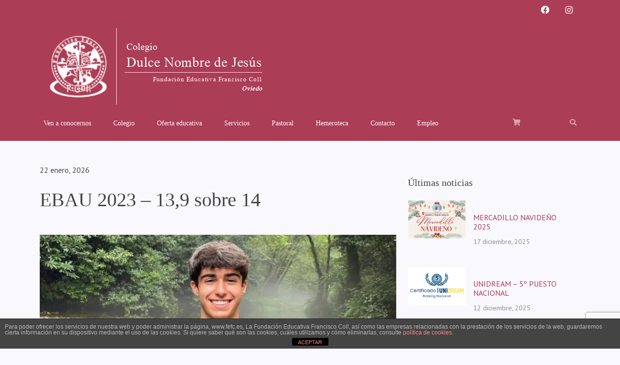

--- FILE ---
content_type: text/html; charset=UTF-8
request_url: https://www.dominicasoviedo.com/2023/06/ebau-2023-139-sobre-14/
body_size: 15141
content:

<!doctype html>
<!--[if lt IE 9]><html class="no-js no-svg ie lt-ie9 lt-ie8 lt-ie7" lang="es"> <![endif]-->
<!--[if IE 9]><html class="no-js no-svg ie ie9 lt-ie9 lt-ie8" lang="es"> <![endif]-->
<!--[if gt IE 9]><!--><html class="no-js no-svg" lang="es"> <!--<![endif]-->
<head>
    <meta charset="UTF-8" />
    <meta name="description" content="Fundación Educativa Francisco Coll">
    <link rel="stylesheet" href="https://www.dominicasoviedo.com/wp-content/themes/fefc-comun-child/style.css" type="text/css" media="screen" />
    <meta http-equiv="Content-Type" content="text/html; charset=UTF-8" />
    <meta http-equiv="X-UA-Compatible" content="IE=edge">
    <meta name="viewport" content="width=device-width, initial-scale=1">
    <link rel="author" href="https://www.dominicasoviedo.com/wp-content/themes/fefc-comun-child/humans.txt" />
    <link rel="pingback" href="https://www.dominicasoviedo.com/xmlrpc.php" />
    <link rel="profile" href="https://gmpg.org/xfn/11">
    <title>EBAU 2023 &#8211; 13,9 sobre 14 &#8211; Colegio Dulce Nombre de Jesús &#8211; Dominicas Oviedo</title>
<meta name='robots' content='max-image-preview:large' />
<link rel="alternate" type="application/rss+xml" title="Colegio Dulce Nombre de Jesús - Dominicas Oviedo &raquo; Feed" href="https://www.dominicasoviedo.com/feed/" />
<link rel="alternate" type="application/rss+xml" title="Colegio Dulce Nombre de Jesús - Dominicas Oviedo &raquo; Feed de los comentarios" href="https://www.dominicasoviedo.com/comments/feed/" />
<link rel="alternate" title="oEmbed (JSON)" type="application/json+oembed" href="https://www.dominicasoviedo.com/wp-json/oembed/1.0/embed?url=https%3A%2F%2Fwww.dominicasoviedo.com%2F2023%2F06%2Febau-2023-139-sobre-14%2F" />
<link rel="alternate" title="oEmbed (XML)" type="text/xml+oembed" href="https://www.dominicasoviedo.com/wp-json/oembed/1.0/embed?url=https%3A%2F%2Fwww.dominicasoviedo.com%2F2023%2F06%2Febau-2023-139-sobre-14%2F&#038;format=xml" />
<style id='wp-img-auto-sizes-contain-inline-css' type='text/css'>
img:is([sizes=auto i],[sizes^="auto," i]){contain-intrinsic-size:3000px 1500px}
/*# sourceURL=wp-img-auto-sizes-contain-inline-css */
</style>
<style id='wp-block-image-inline-css' type='text/css'>
.wp-block-image>a,.wp-block-image>figure>a{display:inline-block}.wp-block-image img{box-sizing:border-box;height:auto;max-width:100%;vertical-align:bottom}@media not (prefers-reduced-motion){.wp-block-image img.hide{visibility:hidden}.wp-block-image img.show{animation:show-content-image .4s}}.wp-block-image[style*=border-radius] img,.wp-block-image[style*=border-radius]>a{border-radius:inherit}.wp-block-image.has-custom-border img{box-sizing:border-box}.wp-block-image.aligncenter{text-align:center}.wp-block-image.alignfull>a,.wp-block-image.alignwide>a{width:100%}.wp-block-image.alignfull img,.wp-block-image.alignwide img{height:auto;width:100%}.wp-block-image .aligncenter,.wp-block-image .alignleft,.wp-block-image .alignright,.wp-block-image.aligncenter,.wp-block-image.alignleft,.wp-block-image.alignright{display:table}.wp-block-image .aligncenter>figcaption,.wp-block-image .alignleft>figcaption,.wp-block-image .alignright>figcaption,.wp-block-image.aligncenter>figcaption,.wp-block-image.alignleft>figcaption,.wp-block-image.alignright>figcaption{caption-side:bottom;display:table-caption}.wp-block-image .alignleft{float:left;margin:.5em 1em .5em 0}.wp-block-image .alignright{float:right;margin:.5em 0 .5em 1em}.wp-block-image .aligncenter{margin-left:auto;margin-right:auto}.wp-block-image :where(figcaption){margin-bottom:1em;margin-top:.5em}.wp-block-image.is-style-circle-mask img{border-radius:9999px}@supports ((-webkit-mask-image:none) or (mask-image:none)) or (-webkit-mask-image:none){.wp-block-image.is-style-circle-mask img{border-radius:0;-webkit-mask-image:url('data:image/svg+xml;utf8,<svg viewBox="0 0 100 100" xmlns="http://www.w3.org/2000/svg"><circle cx="50" cy="50" r="50"/></svg>');mask-image:url('data:image/svg+xml;utf8,<svg viewBox="0 0 100 100" xmlns="http://www.w3.org/2000/svg"><circle cx="50" cy="50" r="50"/></svg>');mask-mode:alpha;-webkit-mask-position:center;mask-position:center;-webkit-mask-repeat:no-repeat;mask-repeat:no-repeat;-webkit-mask-size:contain;mask-size:contain}}:root :where(.wp-block-image.is-style-rounded img,.wp-block-image .is-style-rounded img){border-radius:9999px}.wp-block-image figure{margin:0}.wp-lightbox-container{display:flex;flex-direction:column;position:relative}.wp-lightbox-container img{cursor:zoom-in}.wp-lightbox-container img:hover+button{opacity:1}.wp-lightbox-container button{align-items:center;backdrop-filter:blur(16px) saturate(180%);background-color:#5a5a5a40;border:none;border-radius:4px;cursor:zoom-in;display:flex;height:20px;justify-content:center;opacity:0;padding:0;position:absolute;right:16px;text-align:center;top:16px;width:20px;z-index:100}@media not (prefers-reduced-motion){.wp-lightbox-container button{transition:opacity .2s ease}}.wp-lightbox-container button:focus-visible{outline:3px auto #5a5a5a40;outline:3px auto -webkit-focus-ring-color;outline-offset:3px}.wp-lightbox-container button:hover{cursor:pointer;opacity:1}.wp-lightbox-container button:focus{opacity:1}.wp-lightbox-container button:focus,.wp-lightbox-container button:hover,.wp-lightbox-container button:not(:hover):not(:active):not(.has-background){background-color:#5a5a5a40;border:none}.wp-lightbox-overlay{box-sizing:border-box;cursor:zoom-out;height:100vh;left:0;overflow:hidden;position:fixed;top:0;visibility:hidden;width:100%;z-index:100000}.wp-lightbox-overlay .close-button{align-items:center;cursor:pointer;display:flex;justify-content:center;min-height:40px;min-width:40px;padding:0;position:absolute;right:calc(env(safe-area-inset-right) + 16px);top:calc(env(safe-area-inset-top) + 16px);z-index:5000000}.wp-lightbox-overlay .close-button:focus,.wp-lightbox-overlay .close-button:hover,.wp-lightbox-overlay .close-button:not(:hover):not(:active):not(.has-background){background:none;border:none}.wp-lightbox-overlay .lightbox-image-container{height:var(--wp--lightbox-container-height);left:50%;overflow:hidden;position:absolute;top:50%;transform:translate(-50%,-50%);transform-origin:top left;width:var(--wp--lightbox-container-width);z-index:9999999999}.wp-lightbox-overlay .wp-block-image{align-items:center;box-sizing:border-box;display:flex;height:100%;justify-content:center;margin:0;position:relative;transform-origin:0 0;width:100%;z-index:3000000}.wp-lightbox-overlay .wp-block-image img{height:var(--wp--lightbox-image-height);min-height:var(--wp--lightbox-image-height);min-width:var(--wp--lightbox-image-width);width:var(--wp--lightbox-image-width)}.wp-lightbox-overlay .wp-block-image figcaption{display:none}.wp-lightbox-overlay button{background:none;border:none}.wp-lightbox-overlay .scrim{background-color:#fff;height:100%;opacity:.9;position:absolute;width:100%;z-index:2000000}.wp-lightbox-overlay.active{visibility:visible}@media not (prefers-reduced-motion){.wp-lightbox-overlay.active{animation:turn-on-visibility .25s both}.wp-lightbox-overlay.active img{animation:turn-on-visibility .35s both}.wp-lightbox-overlay.show-closing-animation:not(.active){animation:turn-off-visibility .35s both}.wp-lightbox-overlay.show-closing-animation:not(.active) img{animation:turn-off-visibility .25s both}.wp-lightbox-overlay.zoom.active{animation:none;opacity:1;visibility:visible}.wp-lightbox-overlay.zoom.active .lightbox-image-container{animation:lightbox-zoom-in .4s}.wp-lightbox-overlay.zoom.active .lightbox-image-container img{animation:none}.wp-lightbox-overlay.zoom.active .scrim{animation:turn-on-visibility .4s forwards}.wp-lightbox-overlay.zoom.show-closing-animation:not(.active){animation:none}.wp-lightbox-overlay.zoom.show-closing-animation:not(.active) .lightbox-image-container{animation:lightbox-zoom-out .4s}.wp-lightbox-overlay.zoom.show-closing-animation:not(.active) .lightbox-image-container img{animation:none}.wp-lightbox-overlay.zoom.show-closing-animation:not(.active) .scrim{animation:turn-off-visibility .4s forwards}}@keyframes show-content-image{0%{visibility:hidden}99%{visibility:hidden}to{visibility:visible}}@keyframes turn-on-visibility{0%{opacity:0}to{opacity:1}}@keyframes turn-off-visibility{0%{opacity:1;visibility:visible}99%{opacity:0;visibility:visible}to{opacity:0;visibility:hidden}}@keyframes lightbox-zoom-in{0%{transform:translate(calc((-100vw + var(--wp--lightbox-scrollbar-width))/2 + var(--wp--lightbox-initial-left-position)),calc(-50vh + var(--wp--lightbox-initial-top-position))) scale(var(--wp--lightbox-scale))}to{transform:translate(-50%,-50%) scale(1)}}@keyframes lightbox-zoom-out{0%{transform:translate(-50%,-50%) scale(1);visibility:visible}99%{visibility:visible}to{transform:translate(calc((-100vw + var(--wp--lightbox-scrollbar-width))/2 + var(--wp--lightbox-initial-left-position)),calc(-50vh + var(--wp--lightbox-initial-top-position))) scale(var(--wp--lightbox-scale));visibility:hidden}}
/*# sourceURL=https://www.dominicasoviedo.com/wp-includes/blocks/image/style.min.css */
</style>
<style id='wp-block-paragraph-inline-css' type='text/css'>
.is-small-text{font-size:.875em}.is-regular-text{font-size:1em}.is-large-text{font-size:2.25em}.is-larger-text{font-size:3em}.has-drop-cap:not(:focus):first-letter{float:left;font-size:8.4em;font-style:normal;font-weight:100;line-height:.68;margin:.05em .1em 0 0;text-transform:uppercase}body.rtl .has-drop-cap:not(:focus):first-letter{float:none;margin-left:.1em}p.has-drop-cap.has-background{overflow:hidden}:root :where(p.has-background){padding:1.25em 2.375em}:where(p.has-text-color:not(.has-link-color)) a{color:inherit}p.has-text-align-left[style*="writing-mode:vertical-lr"],p.has-text-align-right[style*="writing-mode:vertical-rl"]{rotate:180deg}
/*# sourceURL=https://www.dominicasoviedo.com/wp-includes/blocks/paragraph/style.min.css */
</style>
<style id='wp-block-gallery-inline-css' type='text/css'>
.blocks-gallery-grid:not(.has-nested-images),.wp-block-gallery:not(.has-nested-images){display:flex;flex-wrap:wrap;list-style-type:none;margin:0;padding:0}.blocks-gallery-grid:not(.has-nested-images) .blocks-gallery-image,.blocks-gallery-grid:not(.has-nested-images) .blocks-gallery-item,.wp-block-gallery:not(.has-nested-images) .blocks-gallery-image,.wp-block-gallery:not(.has-nested-images) .blocks-gallery-item{display:flex;flex-direction:column;flex-grow:1;justify-content:center;margin:0 1em 1em 0;position:relative;width:calc(50% - 1em)}.blocks-gallery-grid:not(.has-nested-images) .blocks-gallery-image:nth-of-type(2n),.blocks-gallery-grid:not(.has-nested-images) .blocks-gallery-item:nth-of-type(2n),.wp-block-gallery:not(.has-nested-images) .blocks-gallery-image:nth-of-type(2n),.wp-block-gallery:not(.has-nested-images) .blocks-gallery-item:nth-of-type(2n){margin-right:0}.blocks-gallery-grid:not(.has-nested-images) .blocks-gallery-image figure,.blocks-gallery-grid:not(.has-nested-images) .blocks-gallery-item figure,.wp-block-gallery:not(.has-nested-images) .blocks-gallery-image figure,.wp-block-gallery:not(.has-nested-images) .blocks-gallery-item figure{align-items:flex-end;display:flex;height:100%;justify-content:flex-start;margin:0}.blocks-gallery-grid:not(.has-nested-images) .blocks-gallery-image img,.blocks-gallery-grid:not(.has-nested-images) .blocks-gallery-item img,.wp-block-gallery:not(.has-nested-images) .blocks-gallery-image img,.wp-block-gallery:not(.has-nested-images) .blocks-gallery-item img{display:block;height:auto;max-width:100%;width:auto}.blocks-gallery-grid:not(.has-nested-images) .blocks-gallery-image figcaption,.blocks-gallery-grid:not(.has-nested-images) .blocks-gallery-item figcaption,.wp-block-gallery:not(.has-nested-images) .blocks-gallery-image figcaption,.wp-block-gallery:not(.has-nested-images) .blocks-gallery-item figcaption{background:linear-gradient(0deg,#000000b3,#0000004d 70%,#0000);bottom:0;box-sizing:border-box;color:#fff;font-size:.8em;margin:0;max-height:100%;overflow:auto;padding:3em .77em .7em;position:absolute;text-align:center;width:100%;z-index:2}.blocks-gallery-grid:not(.has-nested-images) .blocks-gallery-image figcaption img,.blocks-gallery-grid:not(.has-nested-images) .blocks-gallery-item figcaption img,.wp-block-gallery:not(.has-nested-images) .blocks-gallery-image figcaption img,.wp-block-gallery:not(.has-nested-images) .blocks-gallery-item figcaption img{display:inline}.blocks-gallery-grid:not(.has-nested-images) figcaption,.wp-block-gallery:not(.has-nested-images) figcaption{flex-grow:1}.blocks-gallery-grid:not(.has-nested-images).is-cropped .blocks-gallery-image a,.blocks-gallery-grid:not(.has-nested-images).is-cropped .blocks-gallery-image img,.blocks-gallery-grid:not(.has-nested-images).is-cropped .blocks-gallery-item a,.blocks-gallery-grid:not(.has-nested-images).is-cropped .blocks-gallery-item img,.wp-block-gallery:not(.has-nested-images).is-cropped .blocks-gallery-image a,.wp-block-gallery:not(.has-nested-images).is-cropped .blocks-gallery-image img,.wp-block-gallery:not(.has-nested-images).is-cropped .blocks-gallery-item a,.wp-block-gallery:not(.has-nested-images).is-cropped .blocks-gallery-item img{flex:1;height:100%;object-fit:cover;width:100%}.blocks-gallery-grid:not(.has-nested-images).columns-1 .blocks-gallery-image,.blocks-gallery-grid:not(.has-nested-images).columns-1 .blocks-gallery-item,.wp-block-gallery:not(.has-nested-images).columns-1 .blocks-gallery-image,.wp-block-gallery:not(.has-nested-images).columns-1 .blocks-gallery-item{margin-right:0;width:100%}@media (min-width:600px){.blocks-gallery-grid:not(.has-nested-images).columns-3 .blocks-gallery-image,.blocks-gallery-grid:not(.has-nested-images).columns-3 .blocks-gallery-item,.wp-block-gallery:not(.has-nested-images).columns-3 .blocks-gallery-image,.wp-block-gallery:not(.has-nested-images).columns-3 .blocks-gallery-item{margin-right:1em;width:calc(33.33333% - .66667em)}.blocks-gallery-grid:not(.has-nested-images).columns-4 .blocks-gallery-image,.blocks-gallery-grid:not(.has-nested-images).columns-4 .blocks-gallery-item,.wp-block-gallery:not(.has-nested-images).columns-4 .blocks-gallery-image,.wp-block-gallery:not(.has-nested-images).columns-4 .blocks-gallery-item{margin-right:1em;width:calc(25% - .75em)}.blocks-gallery-grid:not(.has-nested-images).columns-5 .blocks-gallery-image,.blocks-gallery-grid:not(.has-nested-images).columns-5 .blocks-gallery-item,.wp-block-gallery:not(.has-nested-images).columns-5 .blocks-gallery-image,.wp-block-gallery:not(.has-nested-images).columns-5 .blocks-gallery-item{margin-right:1em;width:calc(20% - .8em)}.blocks-gallery-grid:not(.has-nested-images).columns-6 .blocks-gallery-image,.blocks-gallery-grid:not(.has-nested-images).columns-6 .blocks-gallery-item,.wp-block-gallery:not(.has-nested-images).columns-6 .blocks-gallery-image,.wp-block-gallery:not(.has-nested-images).columns-6 .blocks-gallery-item{margin-right:1em;width:calc(16.66667% - .83333em)}.blocks-gallery-grid:not(.has-nested-images).columns-7 .blocks-gallery-image,.blocks-gallery-grid:not(.has-nested-images).columns-7 .blocks-gallery-item,.wp-block-gallery:not(.has-nested-images).columns-7 .blocks-gallery-image,.wp-block-gallery:not(.has-nested-images).columns-7 .blocks-gallery-item{margin-right:1em;width:calc(14.28571% - .85714em)}.blocks-gallery-grid:not(.has-nested-images).columns-8 .blocks-gallery-image,.blocks-gallery-grid:not(.has-nested-images).columns-8 .blocks-gallery-item,.wp-block-gallery:not(.has-nested-images).columns-8 .blocks-gallery-image,.wp-block-gallery:not(.has-nested-images).columns-8 .blocks-gallery-item{margin-right:1em;width:calc(12.5% - .875em)}.blocks-gallery-grid:not(.has-nested-images).columns-1 .blocks-gallery-image:nth-of-type(1n),.blocks-gallery-grid:not(.has-nested-images).columns-1 .blocks-gallery-item:nth-of-type(1n),.blocks-gallery-grid:not(.has-nested-images).columns-2 .blocks-gallery-image:nth-of-type(2n),.blocks-gallery-grid:not(.has-nested-images).columns-2 .blocks-gallery-item:nth-of-type(2n),.blocks-gallery-grid:not(.has-nested-images).columns-3 .blocks-gallery-image:nth-of-type(3n),.blocks-gallery-grid:not(.has-nested-images).columns-3 .blocks-gallery-item:nth-of-type(3n),.blocks-gallery-grid:not(.has-nested-images).columns-4 .blocks-gallery-image:nth-of-type(4n),.blocks-gallery-grid:not(.has-nested-images).columns-4 .blocks-gallery-item:nth-of-type(4n),.blocks-gallery-grid:not(.has-nested-images).columns-5 .blocks-gallery-image:nth-of-type(5n),.blocks-gallery-grid:not(.has-nested-images).columns-5 .blocks-gallery-item:nth-of-type(5n),.blocks-gallery-grid:not(.has-nested-images).columns-6 .blocks-gallery-image:nth-of-type(6n),.blocks-gallery-grid:not(.has-nested-images).columns-6 .blocks-gallery-item:nth-of-type(6n),.blocks-gallery-grid:not(.has-nested-images).columns-7 .blocks-gallery-image:nth-of-type(7n),.blocks-gallery-grid:not(.has-nested-images).columns-7 .blocks-gallery-item:nth-of-type(7n),.blocks-gallery-grid:not(.has-nested-images).columns-8 .blocks-gallery-image:nth-of-type(8n),.blocks-gallery-grid:not(.has-nested-images).columns-8 .blocks-gallery-item:nth-of-type(8n),.wp-block-gallery:not(.has-nested-images).columns-1 .blocks-gallery-image:nth-of-type(1n),.wp-block-gallery:not(.has-nested-images).columns-1 .blocks-gallery-item:nth-of-type(1n),.wp-block-gallery:not(.has-nested-images).columns-2 .blocks-gallery-image:nth-of-type(2n),.wp-block-gallery:not(.has-nested-images).columns-2 .blocks-gallery-item:nth-of-type(2n),.wp-block-gallery:not(.has-nested-images).columns-3 .blocks-gallery-image:nth-of-type(3n),.wp-block-gallery:not(.has-nested-images).columns-3 .blocks-gallery-item:nth-of-type(3n),.wp-block-gallery:not(.has-nested-images).columns-4 .blocks-gallery-image:nth-of-type(4n),.wp-block-gallery:not(.has-nested-images).columns-4 .blocks-gallery-item:nth-of-type(4n),.wp-block-gallery:not(.has-nested-images).columns-5 .blocks-gallery-image:nth-of-type(5n),.wp-block-gallery:not(.has-nested-images).columns-5 .blocks-gallery-item:nth-of-type(5n),.wp-block-gallery:not(.has-nested-images).columns-6 .blocks-gallery-image:nth-of-type(6n),.wp-block-gallery:not(.has-nested-images).columns-6 .blocks-gallery-item:nth-of-type(6n),.wp-block-gallery:not(.has-nested-images).columns-7 .blocks-gallery-image:nth-of-type(7n),.wp-block-gallery:not(.has-nested-images).columns-7 .blocks-gallery-item:nth-of-type(7n),.wp-block-gallery:not(.has-nested-images).columns-8 .blocks-gallery-image:nth-of-type(8n),.wp-block-gallery:not(.has-nested-images).columns-8 .blocks-gallery-item:nth-of-type(8n){margin-right:0}}.blocks-gallery-grid:not(.has-nested-images) .blocks-gallery-image:last-child,.blocks-gallery-grid:not(.has-nested-images) .blocks-gallery-item:last-child,.wp-block-gallery:not(.has-nested-images) .blocks-gallery-image:last-child,.wp-block-gallery:not(.has-nested-images) .blocks-gallery-item:last-child{margin-right:0}.blocks-gallery-grid:not(.has-nested-images).alignleft,.blocks-gallery-grid:not(.has-nested-images).alignright,.wp-block-gallery:not(.has-nested-images).alignleft,.wp-block-gallery:not(.has-nested-images).alignright{max-width:420px;width:100%}.blocks-gallery-grid:not(.has-nested-images).aligncenter .blocks-gallery-item figure,.wp-block-gallery:not(.has-nested-images).aligncenter .blocks-gallery-item figure{justify-content:center}.wp-block-gallery:not(.is-cropped) .blocks-gallery-item{align-self:flex-start}figure.wp-block-gallery.has-nested-images{align-items:normal}.wp-block-gallery.has-nested-images figure.wp-block-image:not(#individual-image){margin:0;width:calc(50% - var(--wp--style--unstable-gallery-gap, 16px)/2)}.wp-block-gallery.has-nested-images figure.wp-block-image{box-sizing:border-box;display:flex;flex-direction:column;flex-grow:1;justify-content:center;max-width:100%;position:relative}.wp-block-gallery.has-nested-images figure.wp-block-image>a,.wp-block-gallery.has-nested-images figure.wp-block-image>div{flex-direction:column;flex-grow:1;margin:0}.wp-block-gallery.has-nested-images figure.wp-block-image img{display:block;height:auto;max-width:100%!important;width:auto}.wp-block-gallery.has-nested-images figure.wp-block-image figcaption,.wp-block-gallery.has-nested-images figure.wp-block-image:has(figcaption):before{bottom:0;left:0;max-height:100%;position:absolute;right:0}.wp-block-gallery.has-nested-images figure.wp-block-image:has(figcaption):before{backdrop-filter:blur(3px);content:"";height:100%;-webkit-mask-image:linear-gradient(0deg,#000 20%,#0000);mask-image:linear-gradient(0deg,#000 20%,#0000);max-height:40%;pointer-events:none}.wp-block-gallery.has-nested-images figure.wp-block-image figcaption{box-sizing:border-box;color:#fff;font-size:13px;margin:0;overflow:auto;padding:1em;text-align:center;text-shadow:0 0 1.5px #000}.wp-block-gallery.has-nested-images figure.wp-block-image figcaption::-webkit-scrollbar{height:12px;width:12px}.wp-block-gallery.has-nested-images figure.wp-block-image figcaption::-webkit-scrollbar-track{background-color:initial}.wp-block-gallery.has-nested-images figure.wp-block-image figcaption::-webkit-scrollbar-thumb{background-clip:padding-box;background-color:initial;border:3px solid #0000;border-radius:8px}.wp-block-gallery.has-nested-images figure.wp-block-image figcaption:focus-within::-webkit-scrollbar-thumb,.wp-block-gallery.has-nested-images figure.wp-block-image figcaption:focus::-webkit-scrollbar-thumb,.wp-block-gallery.has-nested-images figure.wp-block-image figcaption:hover::-webkit-scrollbar-thumb{background-color:#fffc}.wp-block-gallery.has-nested-images figure.wp-block-image figcaption{scrollbar-color:#0000 #0000;scrollbar-gutter:stable both-edges;scrollbar-width:thin}.wp-block-gallery.has-nested-images figure.wp-block-image figcaption:focus,.wp-block-gallery.has-nested-images figure.wp-block-image figcaption:focus-within,.wp-block-gallery.has-nested-images figure.wp-block-image figcaption:hover{scrollbar-color:#fffc #0000}.wp-block-gallery.has-nested-images figure.wp-block-image figcaption{will-change:transform}@media (hover:none){.wp-block-gallery.has-nested-images figure.wp-block-image figcaption{scrollbar-color:#fffc #0000}}.wp-block-gallery.has-nested-images figure.wp-block-image figcaption{background:linear-gradient(0deg,#0006,#0000)}.wp-block-gallery.has-nested-images figure.wp-block-image figcaption img{display:inline}.wp-block-gallery.has-nested-images figure.wp-block-image figcaption a{color:inherit}.wp-block-gallery.has-nested-images figure.wp-block-image.has-custom-border img{box-sizing:border-box}.wp-block-gallery.has-nested-images figure.wp-block-image.has-custom-border>a,.wp-block-gallery.has-nested-images figure.wp-block-image.has-custom-border>div,.wp-block-gallery.has-nested-images figure.wp-block-image.is-style-rounded>a,.wp-block-gallery.has-nested-images figure.wp-block-image.is-style-rounded>div{flex:1 1 auto}.wp-block-gallery.has-nested-images figure.wp-block-image.has-custom-border figcaption,.wp-block-gallery.has-nested-images figure.wp-block-image.is-style-rounded figcaption{background:none;color:inherit;flex:initial;margin:0;padding:10px 10px 9px;position:relative;text-shadow:none}.wp-block-gallery.has-nested-images figure.wp-block-image.has-custom-border:before,.wp-block-gallery.has-nested-images figure.wp-block-image.is-style-rounded:before{content:none}.wp-block-gallery.has-nested-images figcaption{flex-basis:100%;flex-grow:1;text-align:center}.wp-block-gallery.has-nested-images:not(.is-cropped) figure.wp-block-image:not(#individual-image){margin-bottom:auto;margin-top:0}.wp-block-gallery.has-nested-images.is-cropped figure.wp-block-image:not(#individual-image){align-self:inherit}.wp-block-gallery.has-nested-images.is-cropped figure.wp-block-image:not(#individual-image)>a,.wp-block-gallery.has-nested-images.is-cropped figure.wp-block-image:not(#individual-image)>div:not(.components-drop-zone){display:flex}.wp-block-gallery.has-nested-images.is-cropped figure.wp-block-image:not(#individual-image) a,.wp-block-gallery.has-nested-images.is-cropped figure.wp-block-image:not(#individual-image) img{flex:1 0 0%;height:100%;object-fit:cover;width:100%}.wp-block-gallery.has-nested-images.columns-1 figure.wp-block-image:not(#individual-image){width:100%}@media (min-width:600px){.wp-block-gallery.has-nested-images.columns-3 figure.wp-block-image:not(#individual-image){width:calc(33.33333% - var(--wp--style--unstable-gallery-gap, 16px)*.66667)}.wp-block-gallery.has-nested-images.columns-4 figure.wp-block-image:not(#individual-image){width:calc(25% - var(--wp--style--unstable-gallery-gap, 16px)*.75)}.wp-block-gallery.has-nested-images.columns-5 figure.wp-block-image:not(#individual-image){width:calc(20% - var(--wp--style--unstable-gallery-gap, 16px)*.8)}.wp-block-gallery.has-nested-images.columns-6 figure.wp-block-image:not(#individual-image){width:calc(16.66667% - var(--wp--style--unstable-gallery-gap, 16px)*.83333)}.wp-block-gallery.has-nested-images.columns-7 figure.wp-block-image:not(#individual-image){width:calc(14.28571% - var(--wp--style--unstable-gallery-gap, 16px)*.85714)}.wp-block-gallery.has-nested-images.columns-8 figure.wp-block-image:not(#individual-image){width:calc(12.5% - var(--wp--style--unstable-gallery-gap, 16px)*.875)}.wp-block-gallery.has-nested-images.columns-default figure.wp-block-image:not(#individual-image){width:calc(33.33% - var(--wp--style--unstable-gallery-gap, 16px)*.66667)}.wp-block-gallery.has-nested-images.columns-default figure.wp-block-image:not(#individual-image):first-child:nth-last-child(2),.wp-block-gallery.has-nested-images.columns-default figure.wp-block-image:not(#individual-image):first-child:nth-last-child(2)~figure.wp-block-image:not(#individual-image){width:calc(50% - var(--wp--style--unstable-gallery-gap, 16px)*.5)}.wp-block-gallery.has-nested-images.columns-default figure.wp-block-image:not(#individual-image):first-child:last-child{width:100%}}.wp-block-gallery.has-nested-images.alignleft,.wp-block-gallery.has-nested-images.alignright{max-width:420px;width:100%}.wp-block-gallery.has-nested-images.aligncenter{justify-content:center}
/*# sourceURL=https://www.dominicasoviedo.com/wp-includes/blocks/gallery/style.min.css */
</style>
<style id='wp-emoji-styles-inline-css' type='text/css'>

	img.wp-smiley, img.emoji {
		display: inline !important;
		border: none !important;
		box-shadow: none !important;
		height: 1em !important;
		width: 1em !important;
		margin: 0 0.07em !important;
		vertical-align: -0.1em !important;
		background: none !important;
		padding: 0 !important;
	}
/*# sourceURL=wp-emoji-styles-inline-css */
</style>
<style id='wp-block-library-inline-css' type='text/css'>
:root{--wp-block-synced-color:#7a00df;--wp-block-synced-color--rgb:122,0,223;--wp-bound-block-color:var(--wp-block-synced-color);--wp-editor-canvas-background:#ddd;--wp-admin-theme-color:#007cba;--wp-admin-theme-color--rgb:0,124,186;--wp-admin-theme-color-darker-10:#006ba1;--wp-admin-theme-color-darker-10--rgb:0,107,160.5;--wp-admin-theme-color-darker-20:#005a87;--wp-admin-theme-color-darker-20--rgb:0,90,135;--wp-admin-border-width-focus:2px}@media (min-resolution:192dpi){:root{--wp-admin-border-width-focus:1.5px}}.wp-element-button{cursor:pointer}:root .has-very-light-gray-background-color{background-color:#eee}:root .has-very-dark-gray-background-color{background-color:#313131}:root .has-very-light-gray-color{color:#eee}:root .has-very-dark-gray-color{color:#313131}:root .has-vivid-green-cyan-to-vivid-cyan-blue-gradient-background{background:linear-gradient(135deg,#00d084,#0693e3)}:root .has-purple-crush-gradient-background{background:linear-gradient(135deg,#34e2e4,#4721fb 50%,#ab1dfe)}:root .has-hazy-dawn-gradient-background{background:linear-gradient(135deg,#faaca8,#dad0ec)}:root .has-subdued-olive-gradient-background{background:linear-gradient(135deg,#fafae1,#67a671)}:root .has-atomic-cream-gradient-background{background:linear-gradient(135deg,#fdd79a,#004a59)}:root .has-nightshade-gradient-background{background:linear-gradient(135deg,#330968,#31cdcf)}:root .has-midnight-gradient-background{background:linear-gradient(135deg,#020381,#2874fc)}:root{--wp--preset--font-size--normal:16px;--wp--preset--font-size--huge:42px}.has-regular-font-size{font-size:1em}.has-larger-font-size{font-size:2.625em}.has-normal-font-size{font-size:var(--wp--preset--font-size--normal)}.has-huge-font-size{font-size:var(--wp--preset--font-size--huge)}.has-text-align-center{text-align:center}.has-text-align-left{text-align:left}.has-text-align-right{text-align:right}.has-fit-text{white-space:nowrap!important}#end-resizable-editor-section{display:none}.aligncenter{clear:both}.items-justified-left{justify-content:flex-start}.items-justified-center{justify-content:center}.items-justified-right{justify-content:flex-end}.items-justified-space-between{justify-content:space-between}.screen-reader-text{border:0;clip-path:inset(50%);height:1px;margin:-1px;overflow:hidden;padding:0;position:absolute;width:1px;word-wrap:normal!important}.screen-reader-text:focus{background-color:#ddd;clip-path:none;color:#444;display:block;font-size:1em;height:auto;left:5px;line-height:normal;padding:15px 23px 14px;text-decoration:none;top:5px;width:auto;z-index:100000}html :where(.has-border-color){border-style:solid}html :where([style*=border-top-color]){border-top-style:solid}html :where([style*=border-right-color]){border-right-style:solid}html :where([style*=border-bottom-color]){border-bottom-style:solid}html :where([style*=border-left-color]){border-left-style:solid}html :where([style*=border-width]){border-style:solid}html :where([style*=border-top-width]){border-top-style:solid}html :where([style*=border-right-width]){border-right-style:solid}html :where([style*=border-bottom-width]){border-bottom-style:solid}html :where([style*=border-left-width]){border-left-style:solid}html :where(img[class*=wp-image-]){height:auto;max-width:100%}:where(figure){margin:0 0 1em}html :where(.is-position-sticky){--wp-admin--admin-bar--position-offset:var(--wp-admin--admin-bar--height,0px)}@media screen and (max-width:600px){html :where(.is-position-sticky){--wp-admin--admin-bar--position-offset:0px}}

/*# sourceURL=wp-block-library-inline-css */
</style><style id='wp-block-heading-inline-css' type='text/css'>
h1:where(.wp-block-heading).has-background,h2:where(.wp-block-heading).has-background,h3:where(.wp-block-heading).has-background,h4:where(.wp-block-heading).has-background,h5:where(.wp-block-heading).has-background,h6:where(.wp-block-heading).has-background{padding:1.25em 2.375em}h1.has-text-align-left[style*=writing-mode]:where([style*=vertical-lr]),h1.has-text-align-right[style*=writing-mode]:where([style*=vertical-rl]),h2.has-text-align-left[style*=writing-mode]:where([style*=vertical-lr]),h2.has-text-align-right[style*=writing-mode]:where([style*=vertical-rl]),h3.has-text-align-left[style*=writing-mode]:where([style*=vertical-lr]),h3.has-text-align-right[style*=writing-mode]:where([style*=vertical-rl]),h4.has-text-align-left[style*=writing-mode]:where([style*=vertical-lr]),h4.has-text-align-right[style*=writing-mode]:where([style*=vertical-rl]),h5.has-text-align-left[style*=writing-mode]:where([style*=vertical-lr]),h5.has-text-align-right[style*=writing-mode]:where([style*=vertical-rl]),h6.has-text-align-left[style*=writing-mode]:where([style*=vertical-lr]),h6.has-text-align-right[style*=writing-mode]:where([style*=vertical-rl]){rotate:180deg}
/*# sourceURL=https://www.dominicasoviedo.com/wp-includes/blocks/heading/style.min.css */
</style>
<style id='global-styles-inline-css' type='text/css'>
:root{--wp--preset--aspect-ratio--square: 1;--wp--preset--aspect-ratio--4-3: 4/3;--wp--preset--aspect-ratio--3-4: 3/4;--wp--preset--aspect-ratio--3-2: 3/2;--wp--preset--aspect-ratio--2-3: 2/3;--wp--preset--aspect-ratio--16-9: 16/9;--wp--preset--aspect-ratio--9-16: 9/16;--wp--preset--color--black: #000000;--wp--preset--color--cyan-bluish-gray: #abb8c3;--wp--preset--color--white: #ffffff;--wp--preset--color--pale-pink: #f78da7;--wp--preset--color--vivid-red: #cf2e2e;--wp--preset--color--luminous-vivid-orange: #ff6900;--wp--preset--color--luminous-vivid-amber: #fcb900;--wp--preset--color--light-green-cyan: #7bdcb5;--wp--preset--color--vivid-green-cyan: #00d084;--wp--preset--color--pale-cyan-blue: #8ed1fc;--wp--preset--color--vivid-cyan-blue: #0693e3;--wp--preset--color--vivid-purple: #9b51e0;--wp--preset--gradient--vivid-cyan-blue-to-vivid-purple: linear-gradient(135deg,rgb(6,147,227) 0%,rgb(155,81,224) 100%);--wp--preset--gradient--light-green-cyan-to-vivid-green-cyan: linear-gradient(135deg,rgb(122,220,180) 0%,rgb(0,208,130) 100%);--wp--preset--gradient--luminous-vivid-amber-to-luminous-vivid-orange: linear-gradient(135deg,rgb(252,185,0) 0%,rgb(255,105,0) 100%);--wp--preset--gradient--luminous-vivid-orange-to-vivid-red: linear-gradient(135deg,rgb(255,105,0) 0%,rgb(207,46,46) 100%);--wp--preset--gradient--very-light-gray-to-cyan-bluish-gray: linear-gradient(135deg,rgb(238,238,238) 0%,rgb(169,184,195) 100%);--wp--preset--gradient--cool-to-warm-spectrum: linear-gradient(135deg,rgb(74,234,220) 0%,rgb(151,120,209) 20%,rgb(207,42,186) 40%,rgb(238,44,130) 60%,rgb(251,105,98) 80%,rgb(254,248,76) 100%);--wp--preset--gradient--blush-light-purple: linear-gradient(135deg,rgb(255,206,236) 0%,rgb(152,150,240) 100%);--wp--preset--gradient--blush-bordeaux: linear-gradient(135deg,rgb(254,205,165) 0%,rgb(254,45,45) 50%,rgb(107,0,62) 100%);--wp--preset--gradient--luminous-dusk: linear-gradient(135deg,rgb(255,203,112) 0%,rgb(199,81,192) 50%,rgb(65,88,208) 100%);--wp--preset--gradient--pale-ocean: linear-gradient(135deg,rgb(255,245,203) 0%,rgb(182,227,212) 50%,rgb(51,167,181) 100%);--wp--preset--gradient--electric-grass: linear-gradient(135deg,rgb(202,248,128) 0%,rgb(113,206,126) 100%);--wp--preset--gradient--midnight: linear-gradient(135deg,rgb(2,3,129) 0%,rgb(40,116,252) 100%);--wp--preset--font-size--small: 13px;--wp--preset--font-size--medium: 20px;--wp--preset--font-size--large: 36px;--wp--preset--font-size--x-large: 42px;--wp--preset--spacing--20: 0.44rem;--wp--preset--spacing--30: 0.67rem;--wp--preset--spacing--40: 1rem;--wp--preset--spacing--50: 1.5rem;--wp--preset--spacing--60: 2.25rem;--wp--preset--spacing--70: 3.38rem;--wp--preset--spacing--80: 5.06rem;--wp--preset--shadow--natural: 6px 6px 9px rgba(0, 0, 0, 0.2);--wp--preset--shadow--deep: 12px 12px 50px rgba(0, 0, 0, 0.4);--wp--preset--shadow--sharp: 6px 6px 0px rgba(0, 0, 0, 0.2);--wp--preset--shadow--outlined: 6px 6px 0px -3px rgb(255, 255, 255), 6px 6px rgb(0, 0, 0);--wp--preset--shadow--crisp: 6px 6px 0px rgb(0, 0, 0);}:where(.is-layout-flex){gap: 0.5em;}:where(.is-layout-grid){gap: 0.5em;}body .is-layout-flex{display: flex;}.is-layout-flex{flex-wrap: wrap;align-items: center;}.is-layout-flex > :is(*, div){margin: 0;}body .is-layout-grid{display: grid;}.is-layout-grid > :is(*, div){margin: 0;}:where(.wp-block-columns.is-layout-flex){gap: 2em;}:where(.wp-block-columns.is-layout-grid){gap: 2em;}:where(.wp-block-post-template.is-layout-flex){gap: 1.25em;}:where(.wp-block-post-template.is-layout-grid){gap: 1.25em;}.has-black-color{color: var(--wp--preset--color--black) !important;}.has-cyan-bluish-gray-color{color: var(--wp--preset--color--cyan-bluish-gray) !important;}.has-white-color{color: var(--wp--preset--color--white) !important;}.has-pale-pink-color{color: var(--wp--preset--color--pale-pink) !important;}.has-vivid-red-color{color: var(--wp--preset--color--vivid-red) !important;}.has-luminous-vivid-orange-color{color: var(--wp--preset--color--luminous-vivid-orange) !important;}.has-luminous-vivid-amber-color{color: var(--wp--preset--color--luminous-vivid-amber) !important;}.has-light-green-cyan-color{color: var(--wp--preset--color--light-green-cyan) !important;}.has-vivid-green-cyan-color{color: var(--wp--preset--color--vivid-green-cyan) !important;}.has-pale-cyan-blue-color{color: var(--wp--preset--color--pale-cyan-blue) !important;}.has-vivid-cyan-blue-color{color: var(--wp--preset--color--vivid-cyan-blue) !important;}.has-vivid-purple-color{color: var(--wp--preset--color--vivid-purple) !important;}.has-black-background-color{background-color: var(--wp--preset--color--black) !important;}.has-cyan-bluish-gray-background-color{background-color: var(--wp--preset--color--cyan-bluish-gray) !important;}.has-white-background-color{background-color: var(--wp--preset--color--white) !important;}.has-pale-pink-background-color{background-color: var(--wp--preset--color--pale-pink) !important;}.has-vivid-red-background-color{background-color: var(--wp--preset--color--vivid-red) !important;}.has-luminous-vivid-orange-background-color{background-color: var(--wp--preset--color--luminous-vivid-orange) !important;}.has-luminous-vivid-amber-background-color{background-color: var(--wp--preset--color--luminous-vivid-amber) !important;}.has-light-green-cyan-background-color{background-color: var(--wp--preset--color--light-green-cyan) !important;}.has-vivid-green-cyan-background-color{background-color: var(--wp--preset--color--vivid-green-cyan) !important;}.has-pale-cyan-blue-background-color{background-color: var(--wp--preset--color--pale-cyan-blue) !important;}.has-vivid-cyan-blue-background-color{background-color: var(--wp--preset--color--vivid-cyan-blue) !important;}.has-vivid-purple-background-color{background-color: var(--wp--preset--color--vivid-purple) !important;}.has-black-border-color{border-color: var(--wp--preset--color--black) !important;}.has-cyan-bluish-gray-border-color{border-color: var(--wp--preset--color--cyan-bluish-gray) !important;}.has-white-border-color{border-color: var(--wp--preset--color--white) !important;}.has-pale-pink-border-color{border-color: var(--wp--preset--color--pale-pink) !important;}.has-vivid-red-border-color{border-color: var(--wp--preset--color--vivid-red) !important;}.has-luminous-vivid-orange-border-color{border-color: var(--wp--preset--color--luminous-vivid-orange) !important;}.has-luminous-vivid-amber-border-color{border-color: var(--wp--preset--color--luminous-vivid-amber) !important;}.has-light-green-cyan-border-color{border-color: var(--wp--preset--color--light-green-cyan) !important;}.has-vivid-green-cyan-border-color{border-color: var(--wp--preset--color--vivid-green-cyan) !important;}.has-pale-cyan-blue-border-color{border-color: var(--wp--preset--color--pale-cyan-blue) !important;}.has-vivid-cyan-blue-border-color{border-color: var(--wp--preset--color--vivid-cyan-blue) !important;}.has-vivid-purple-border-color{border-color: var(--wp--preset--color--vivid-purple) !important;}.has-vivid-cyan-blue-to-vivid-purple-gradient-background{background: var(--wp--preset--gradient--vivid-cyan-blue-to-vivid-purple) !important;}.has-light-green-cyan-to-vivid-green-cyan-gradient-background{background: var(--wp--preset--gradient--light-green-cyan-to-vivid-green-cyan) !important;}.has-luminous-vivid-amber-to-luminous-vivid-orange-gradient-background{background: var(--wp--preset--gradient--luminous-vivid-amber-to-luminous-vivid-orange) !important;}.has-luminous-vivid-orange-to-vivid-red-gradient-background{background: var(--wp--preset--gradient--luminous-vivid-orange-to-vivid-red) !important;}.has-very-light-gray-to-cyan-bluish-gray-gradient-background{background: var(--wp--preset--gradient--very-light-gray-to-cyan-bluish-gray) !important;}.has-cool-to-warm-spectrum-gradient-background{background: var(--wp--preset--gradient--cool-to-warm-spectrum) !important;}.has-blush-light-purple-gradient-background{background: var(--wp--preset--gradient--blush-light-purple) !important;}.has-blush-bordeaux-gradient-background{background: var(--wp--preset--gradient--blush-bordeaux) !important;}.has-luminous-dusk-gradient-background{background: var(--wp--preset--gradient--luminous-dusk) !important;}.has-pale-ocean-gradient-background{background: var(--wp--preset--gradient--pale-ocean) !important;}.has-electric-grass-gradient-background{background: var(--wp--preset--gradient--electric-grass) !important;}.has-midnight-gradient-background{background: var(--wp--preset--gradient--midnight) !important;}.has-small-font-size{font-size: var(--wp--preset--font-size--small) !important;}.has-medium-font-size{font-size: var(--wp--preset--font-size--medium) !important;}.has-large-font-size{font-size: var(--wp--preset--font-size--large) !important;}.has-x-large-font-size{font-size: var(--wp--preset--font-size--x-large) !important;}
/*# sourceURL=global-styles-inline-css */
</style>
<style id='core-block-supports-inline-css' type='text/css'>
.wp-block-gallery.wp-block-gallery-1{--wp--style--unstable-gallery-gap:var( --wp--style--gallery-gap-default, var( --gallery-block--gutter-size, var( --wp--style--block-gap, 0.5em ) ) );gap:var( --wp--style--gallery-gap-default, var( --gallery-block--gutter-size, var( --wp--style--block-gap, 0.5em ) ) );}.wp-block-gallery.wp-block-gallery-2{--wp--style--unstable-gallery-gap:var( --wp--style--gallery-gap-default, var( --gallery-block--gutter-size, var( --wp--style--block-gap, 0.5em ) ) );gap:var( --wp--style--gallery-gap-default, var( --gallery-block--gutter-size, var( --wp--style--block-gap, 0.5em ) ) );}
/*# sourceURL=core-block-supports-inline-css */
</style>

<style id='classic-theme-styles-inline-css' type='text/css'>
/*! This file is auto-generated */
.wp-block-button__link{color:#fff;background-color:#32373c;border-radius:9999px;box-shadow:none;text-decoration:none;padding:calc(.667em + 2px) calc(1.333em + 2px);font-size:1.125em}.wp-block-file__button{background:#32373c;color:#fff;text-decoration:none}
/*# sourceURL=/wp-includes/css/classic-themes.min.css */
</style>
<link rel='stylesheet' id='front-estilos-css' href='https://www.dominicasoviedo.com/wp-content/plugins/asesor-cookies-para-la-ley-en-espana/html/front/estilos.css?ver=6.9' type='text/css' media='all' />
<link rel='stylesheet' id='contact-form-7-css' href='https://www.dominicasoviedo.com/wp-content/plugins/contact-form-7/includes/css/styles.css?ver=5.9.8' type='text/css' media='all' />
<link rel='stylesheet' id='hover-effects-css' href='https://www.dominicasoviedo.com/wp-content/plugins/hover-effects/asset/css/hover.css?ver=2.1.2' type='text/css' media='all' />
<link rel='stylesheet' id='fefc_main_style-css' href='https://www.dominicasoviedo.com/wp-content/themes/fefc-comun-child/style.css?ver=6.9' type='text/css' media='all' />
<link rel='stylesheet' id='bs513-css' href='https://www.dominicasoviedo.com/wp-content/themes/fefc-comun/static/bs5.1.3/pulse-bootstrap.min.css?ver=1646411241' type='text/css' media='' />
<link rel='stylesheet' id='app-css' href='https://www.dominicasoviedo.com/wp-content/themes/fefc-comun/static/site.css?ver=1647359611' type='text/css' media='' />
<link rel='stylesheet' id='faw-css' href='https://www.dominicasoviedo.com/wp-content/themes/fefc-comun/static/fontawesome/css/all.min.css?ver=1646054347' type='text/css' media='' />
<link rel='stylesheet' id='fawb-css' href='https://www.dominicasoviedo.com/wp-content/themes/fefc-comun/static/fontawesome/css/brands.min.css?ver=1646054347' type='text/css' media='' />
<script type="text/javascript" src="https://www.dominicasoviedo.com/wp-includes/js/jquery/jquery.min.js?ver=3.7.1" id="jquery-core-js"></script>
<script type="text/javascript" src="https://www.dominicasoviedo.com/wp-includes/js/jquery/jquery-migrate.min.js?ver=3.4.1" id="jquery-migrate-js"></script>
<script type="text/javascript" id="front-principal-js-extra">
/* <![CDATA[ */
var cdp_cookies_info = {"url_plugin":"https://www.dominicasoviedo.com/wp-content/plugins/asesor-cookies-para-la-ley-en-espana/plugin.php","url_admin_ajax":"https://www.dominicasoviedo.com/wp-admin/admin-ajax.php"};
//# sourceURL=front-principal-js-extra
/* ]]> */
</script>
<script type="text/javascript" src="https://www.dominicasoviedo.com/wp-content/plugins/asesor-cookies-para-la-ley-en-espana/html/front/principal.js?ver=6.9" id="front-principal-js"></script>
<link rel="https://api.w.org/" href="https://www.dominicasoviedo.com/wp-json/" /><link rel="alternate" title="JSON" type="application/json" href="https://www.dominicasoviedo.com/wp-json/wp/v2/posts/5577" /><link rel="EditURI" type="application/rsd+xml" title="RSD" href="https://www.dominicasoviedo.com/xmlrpc.php?rsd" />
<link rel="canonical" href="https://www.dominicasoviedo.com/2023/06/ebau-2023-139-sobre-14/" />
<link rel='shortlink' href='https://www.dominicasoviedo.com/?p=5577' />
<link rel="icon" href="https://www.dominicasoviedo.com/wp-content/uploads/2019/02/favicon.png" sizes="32x32" />
<link rel="icon" href="https://www.dominicasoviedo.com/wp-content/uploads/2019/02/favicon.png" sizes="192x192" />
<link rel="apple-touch-icon" href="https://www.dominicasoviedo.com/wp-content/uploads/2019/02/favicon.png" />
<meta name="msapplication-TileImage" content="https://www.dominicasoviedo.com/wp-content/uploads/2019/02/favicon.png" />

            </head>
    <body data-rsssl=1 class="wp-singular post-template-default single single-post postid-5577 single-format-standard wp-theme-fefc-comun wp-child-theme-fefc-comun-child bg-light" data-template="base.twig">
        <a class="skip-link screen-reader-text" href="#content">Saltar al contenido</a>
        
        <div id="top-bar">
    <div class="container">
        <ul class="nav justify-content-end border-0">
                            <li class="nav-item">
                    <a class="nav-link fs-7" href="https://www.facebook.com/dominicasoviedo/">
                        <i class="fab fa-facebook"></i>
                    </a>
                </li>
                            <li class="nav-item">
                    <a class="nav-link fs-7" href="https://www.instagram.com/dominicasoviedo/">
                        <i class="fab fa-instagram"></i>
                    </a>
                </li>
                    </ul>
    </div>
</div>        
               
            <div id="header-wrapper" class="border-0 bg-primary">
	<a class="logo container d-flex flex-row btn-link text-white pt-3" style="text-decoration:none;" href="https://www.dominicasoviedo.com">
						<div class="border-end p-1">
			<img src="https://www.dominicasoviedo.com/wp-content/uploads/2019/02/favicon.png" alt="Colegio Dulce Nombre de Jesús - Dominicas Oviedo" style="width:150px;">
		</div>
		<div id="title" class="ps-3">
							<div class="ps-1 pt-4 fs-5">Colegio</div>
										<h1 class="border-bottom ps-1 pb-1 fs-3 mb-1 mt-0" style="letter-spacing:.8px;">Dulce Nombre de Jesús</h1>
										<div class="justify-content-end">
					<span class="flex-column d-block" style="text-align:right;font-size:0.8rem; letter-spacing:.8px;">Fundación Educativa Francisco Coll</span>
				</div>
				<div class="justify-content-end">
					<strong><em class="flex-column d-block" style="text-align:right;font-size:0.8rem; letter-spacing:.8px;">Oviedo</em></strong>
				</div>
					</div>
	</a>
	<header class="header">
		<div class="container-xl border-0 navbar navbar-expand-lg navbar-dark bg-primary">
			<button class="navbar-toggler mx-auto" type="button" data-bs-toggle="collapse" data-bs-target="#navbarSupportedContent" aria-controls="navbarSupportedContent" aria-expanded="false" aria-label="Toggle navigation">
				<span class="navbar-toggler-icon"></span>
			</button>
			<div class="collapse navbar-collapse" id="navbarSupportedContent">

				    <ul class="navbar-nav mr-auto">
                                    <li class="nav-item  menu-item menu-item-type-post_type menu-item-object-page menu-item-5806 ">
                    <a class="nav-link" target="" href="https://www.dominicasoviedo.com/ven-a-conocernos/">
                        Ven a conocernos
                    </a>
                </li>
                                                <li class="nav-item dropdown  menu-item menu-item-type-custom menu-item-object-custom menu-item-2524 menu-item-has-children ">
                    <a class="nav-link" href="" >
                        Colegio
                    </a>

                    <ul class="sub-menu" >
            <li>
            <a class="dropdown-item" href="https://www.dominicasoviedo.com/historia-del-colegio/">
                Historia del colegio
            </a>

            
        </li>
                    <li>
            <a class="dropdown-item" href="https://www.dominicasoviedo.com/caracter-propio/">
                Carácter Propio
            </a>

            
        </li>
                    <li>
            <a class="dropdown-item" href="https://www.dominicasoviedo.com/libros-de-texto/">
                Libros de texto 2025-2026
            </a>

            
        </li>
                    <li>
            <a class="dropdown-item" href="https://www.dominicasoviedo.com/instalaciones/">
                Instalaciones
            </a>

            
        </li>
                    <li>
            <a class="dropdown-item" href="https://www.dominicasoviedo.com/calidad/">
                Calidad
            </a>

            
        </li>
                    <li>
            <a class="dropdown-item" href="https://www.dominicasoviedo.com/ampa/">
                AMPA
            </a>

            
        </li>
                    <li>
            <a class="dropdown-item" href="https://www.dominicasoviedo.com/antiguos-alumnos/">
                Antiguos alumnos
            </a>

            
        </li>
                    <li>
            <a class="dropdown-item" href="https://fefcoll-my.sharepoint.com/:f:/g/personal/cdnj_fefcoll_org/EiNKNWwN_jlItQClDtIJFUwBNLK6jZ8ympBOBjvszpOuFA">
                Documentos de centro
            </a>

            
        </li>
            </ul>

                </li>
                                                <li class="nav-item dropdown  menu-item menu-item-type-custom menu-item-object-custom menu-item-2531 menu-item-has-children ">
                    <a class="nav-link" href="" >
                        Oferta educativa
                    </a>

                    <ul class="sub-menu" >
            <li>
            <a class="dropdown-item" href="https://fundacioneducativafranciscocoll.es/wp-content/static/modelo_pedagogico/">
                Modelo pedagógico
            </a>

            
        </li>
                    <li>
            <a class="dropdown-item" href="https://www.dominicasoviedo.com/educacion-infantil/">
                Educación Infantil
            </a>

            
        </li>
                    <li>
            <a class="dropdown-item" href="https://www.dominicasoviedo.com/educacion-primaria/">
                Educación Primaria
            </a>

            
        </li>
                    <li>
            <a class="dropdown-item" href="https://www.dominicasoviedo.com/eso/">
                ESO
            </a>

            
        </li>
                    <li>
            <a class="dropdown-item" href="https://www.dominicasoviedo.com/bachillerato/">
                Bachillerato
            </a>

            
        </li>
                    <li>
            <a class="dropdown-item" href="https://www.dominicasoviedo.com/diploma-dual/">
                Diploma Dual
            </a>

            
        </li>
                    <li>
            <a class="dropdown-item" href="https://www.dominicasoviedo.com/cambridge-examinations/">
                Cambridge examinations
            </a>

            
        </li>
                    <li>
            <a class="dropdown-item" href="https://www.dominicasoviedo.com/departamento-de-orientacion/">
                Departamento de Orientación
            </a>

            
        </li>
            </ul>

                </li>
                                                <li class="nav-item dropdown  menu-item menu-item-type-custom menu-item-object-custom menu-item-2538 menu-item-has-children ">
                    <a class="nav-link" href="" >
                        Servicios
                    </a>

                    <ul class="sub-menu" >
            <li>
            <a class="dropdown-item" href="https://www.dominicasoviedo.com/2500-2/">
                Secretaría
            </a>

            
        </li>
                    <li>
            <a class="dropdown-item" href="https://www.dominicasoviedo.com/administracion/">
                Administración
            </a>

            
        </li>
                    <li>
            <a class="dropdown-item" href="https://www.dominicasoviedo.com/ventanilla-digital/">
                Ventanilla digital
            </a>

            
        </li>
                    <li>
            <a class="dropdown-item" href="https://www.dominicasoviedo.com/madrugadores/">
                Madrugadores
            </a>

            
        </li>
                    <li>
            <a class="dropdown-item" href="https://www.dominicasoviedo.com/comedor-escolar/">
                Comedor
            </a>

            
        </li>
                    <li>
            <a class="dropdown-item" href="https://www.dominicasoviedo.com/extraescolares-2/">
                Actividades extraescolares
            </a>

            
        </li>
                    <li>
            <a class="dropdown-item" href="https://www.dominicasoviedo.com/uniformes/">
                Uniformes
            </a>

            
        </li>
            </ul>

                </li>
                                                <li class="nav-item  menu-item menu-item-type-post_type menu-item-object-page menu-item-2545 ">
                    <a class="nav-link" target="" href="https://www.dominicasoviedo.com/pastoral/">
                        Pastoral
                    </a>
                </li>
                                                <li class="nav-item  menu-item menu-item-type-post_type menu-item-object-page menu-item-5446 ">
                    <a class="nav-link" target="" href="https://www.dominicasoviedo.com/hemeroteca/">
                        Hemeroteca
                    </a>
                </li>
                                                <li class="nav-item  menu-item menu-item-type-post_type menu-item-object-page menu-item-2465 ">
                    <a class="nav-link" target="" href="https://www.dominicasoviedo.com/contacto/">
                        Contacto
                    </a>
                </li>
                                                <li class="nav-item  menu-item menu-item-type-custom menu-item-object-custom menu-item-2583 ">
                    <a class="nav-link" target="_blank" href="https://fundacioneducativafranciscocoll.es/trabaja-con-nosotros/">
                        Empleo
                    </a>
                </li>
                                                <li class="nav-item cart-menu-item menu-item menu-item-type-custom menu-item-object-custom menu-item-2584 ">
                    <a class="nav-link" target="_blank" href="https://fundacioneducativafranciscocoll.es/formulario-de-pago/">
                         
                    </a>
                </li>
                        </ul>

				<div class="navbar-nav flex-fill flex-lg-row-reverse">
					<a class="nav-link" href="https://fundacioneducativafranciscocoll.es/formulario-de-pago/" title="Formulario de pago" target="_blank"><i class="fa fa-shopping-cart"></i><span class="d-lg-none">&nbsp;&nbsp;Formulario de pago</span></a>
				</div>

				<div id="search_form" class="position-absolute bottom-100 end-0 me-3 collapse collapse-horizontal">
					<form class="form-inline m-0" action="/">
						<input class="form-control py-2 px-3 fs-5" type="search" placeholder="Buscar" aria-label="Search" name="s">
					</form>
				</div>

				<div class="navbar-nav flex-fill flex-lg-row-reverse">
					<form class="form-inline m-0 d-lg-none" action="/">
						<input class="form-control py-2 px-3 fs-5" type="search" placeholder="Buscar" aria-label="Search" name="s">
					</form>
					<a class="nav-link d-none d-lg-block" href="#search_form" title="Buscar" data-bs-toggle="collapse" aria-expanded="false" aria-controls="search_form"><i class="fa fa-search"></i></a>
				</div>

			</div>
		</div>
	</header>
</div>
                <section id="content" role="main" class="mt-5">
                        <div class="wrapper ">
                    <div class="container mt-5">
        <div class="row">
            <article class="post-type-post col-8" id="post-5577">
                                <section class="article-content">
                    <p class="blog-author">
                        <time datetime="2026-01-22 07:40:37">22 enero, 2026</time>
                    </p>
                    <h1 class="article-h1 text-primary text-body mb-5">EBAU 2023 &#8211; 13,9 sobre 14</h1>
                    <div class="article-body">
                        
<figure class="wp-block-image size-full is-style-default"><img loading="lazy" decoding="async" width="768" height="432" src="https://www.dominicasoviedo.com/wp-content/uploads/2023/06/20230620-EBAU-Cesar-Alvarez-Garcia-Dominicas-FEFC-Oviedo.jpg" alt="" class="wp-image-5579" srcset="https://www.dominicasoviedo.com/wp-content/uploads/2023/06/20230620-EBAU-Cesar-Alvarez-Garcia-Dominicas-FEFC-Oviedo.jpg 768w, https://www.dominicasoviedo.com/wp-content/uploads/2023/06/20230620-EBAU-Cesar-Alvarez-Garcia-Dominicas-FEFC-Oviedo-300x169.jpg 300w" sizes="auto, (max-width: 768px) 100vw, 768px" /></figure>



<p>Nuestro alumno César Álvarez García obtiene una de las mejores notas en la EBAU. Sin duda, fruto de su esfuerzo y constancia.</p>



<h3 class="wp-block-heading"><em> ¡Enhorabuena César!</em></h3>



<p>La Nueva España: <a href="https://www.lne.es/asturias/2023/06/21/diez-10-ebau-asturias-conocen-88954888.html" target="_blank" rel="noreferrer noopener">Los diez de 10 en la EBAU</a></p>



<p>La Voz de Asturias: <a href="https://www.lavozdeasturias.es/noticia/asturias/2023/06/20/10-estudiantes-diez-ebau-asturias/00031687262547674447200.htm?fbclid=PAAaYKYZMuDuf9da87iGTJtYNfHVsUzkj-kVyengqRXnvCs4kYsWVW3nH7LSY" target="_blank" rel="noreferrer noopener">Estos son los 10 «estudiantes de diez» de la EBAU en Asturias</a></p>



<p>El Comercio: <a href="https://www.elcomercio.es/asturias/mejores-alumnos-ebau-asturias-notas-dificil-tampoco-regalan-gijon-oviedo-cangas-narcea-20230621220605-nt.html?vca=dgtk-rrss-ecm&amp;vso=fb&amp;vmc=social&amp;vli=ecm&amp;_tcode=dTVwd2cx#bcccgqdbm6k" target="_blank" rel="noreferrer noopener">Los 10 mejores alumnos de la EBAU</a></p>

                    </div>
                </section>
                <section class="row border-top my-4 pt-4">
                    <div class="col-6">
                                                    <a href="https://www.dominicasoviedo.com/2023/09/ayudas-libros-de-texto-y-material-didactico-en-centros-privados-concertados-2023-2024/" class="btn btn-secondary p-3">
                                <i class="fas fa-chevron-left pe-3"></i>
                                Ayudas libros de texto y material didáctico en centros privados concertados 2023-2024.
                            </a>
                                            </div>
                    <div class="col-6 text-end">
                                                    <a href="https://www.dominicasoviedo.com/2023/05/ayudas-para-alumnado-con-necesidad-especifica-de-apoyo-educativo-curso-2023-2024/" class="btn btn-secondary p-3">
                                Ayudas para alumnado con Necesidad Específica de Apoyo Educativo. Curso 2023-2024
                                <i class="fas fa-chevron-right ps-3"></i>
                            </a>
                                            </div>
                </section>
            </article>
            <div class="col-4">
                <div class="p-0"><h3 class="mb-4 fs-5">Últimas noticias</h3>
<div class="card border-light bg-transparent mb-4">
    <div class="row g-0">
        <div class="col-md-4">
            <a href="https://www.dominicasoviedo.com/2025/12/mercadillo-navideno-2025/"><img decoding="async" src="https://www.dominicasoviedo.com/wp-content/uploads/2025/12/Cabecera-FEFC-Oviedo-20251217-Mercadillo-Navideno.jpg" class="card-img-top" alt="Imagen de Mercadillo Navideño 2025"></a>
        </div>
        <div class="col-md-8">
            <div class="card-body pt-0">
                <h4 class="card-title text-uppercase fs-6 fw-normal text-sans"><a href="https://www.dominicasoviedo.com/2025/12/mercadillo-navideno-2025/">Mercadillo Navideño 2025</a></h4>
                <p class="card-text"><small class="text-muted">17 diciembre, 2025</small></p>
            </div>
        </div>
    </div>
</div>
<div class="card border-light bg-transparent mb-4">
    <div class="row g-0">
        <div class="col-md-4">
            <a href="https://www.dominicasoviedo.com/2025/12/unidream-5o-puesto-nacional/"><img decoding="async" src="https://www.dominicasoviedo.com/wp-content/uploads/2025/12/Cabecera-FEFC-Oviedo-20251212-Ranking-Unidream-Nacional.jpg" class="card-img-top" alt="Imagen de UNIDREAM &#8211; 5º Puesto nacional"></a>
        </div>
        <div class="col-md-8">
            <div class="card-body pt-0">
                <h4 class="card-title text-uppercase fs-6 fw-normal text-sans"><a href="https://www.dominicasoviedo.com/2025/12/unidream-5o-puesto-nacional/">UNIDREAM &#8211; 5º Puesto nacional</a></h4>
                <p class="card-text"><small class="text-muted">12 diciembre, 2025</small></p>
            </div>
        </div>
    </div>
</div>
<div class="card border-light bg-transparent mb-4">
    <div class="row g-0">
        <div class="col-md-4">
            <a href="https://www.dominicasoviedo.com/2025/12/ii-encendido-luces-navidad/"><img decoding="async" src="https://www.dominicasoviedo.com/wp-content/uploads/2025/12/Cabecera-FEFC-Oviedo-II-Encendido-luces-Navidad-20251201.jpg" class="card-img-top" alt="Imagen de II Encendido luces navidad"></a>
        </div>
        <div class="col-md-8">
            <div class="card-body pt-0">
                <h4 class="card-title text-uppercase fs-6 fw-normal text-sans"><a href="https://www.dominicasoviedo.com/2025/12/ii-encendido-luces-navidad/">II Encendido luces navidad</a></h4>
                <p class="card-text"><small class="text-muted">2 diciembre, 2025</small></p>
            </div>
        </div>
    </div>
</div>
<div class="card border-light bg-transparent mb-4">
    <div class="row g-0">
        <div class="col-md-4">
            <a href="https://www.dominicasoviedo.com/2025/11/mas-de-mil-personas-participan-en-el-encuentro-institucional-jubilar-de-la-fefc/"><img decoding="async" src="https://www.dominicasoviedo.com/wp-content/uploads/2025/11/Cabecera-FEFC-Oviedo-20251120-EncuentroInstitucionalJubilar.jpg" class="card-img-top" alt="Imagen de Más de mil personas participan en el encuentro institucional jubilar de la FEFC"></a>
        </div>
        <div class="col-md-8">
            <div class="card-body pt-0">
                <h4 class="card-title text-uppercase fs-6 fw-normal text-sans"><a href="https://www.dominicasoviedo.com/2025/11/mas-de-mil-personas-participan-en-el-encuentro-institucional-jubilar-de-la-fefc/">Más de mil personas participan en el encuentro institucional jubilar de la FEFC</a></h4>
                <p class="card-text"><small class="text-muted">20 noviembre, 2025</small></p>
            </div>
        </div>
    </div>
</div>
<p class="mt-5 border-top py-3 mb-5 text-center"><a href="/category/noticias" class="text-uppercase fw-bold">Más noticias</a></p>

</div>
            </div>
        </div>
    </div>
            </div>
                    </section>

                    <footer id="footer" class="mt-5 bg-dark p-3">
                <div class="container">
                    <div class="row p-2">
    <div class="col">
        <div class="p-2" id="footer-col-first">
            <div class="p-3"><div>
    <strong class="d-block">Colegio Dulce Nombre de Jesús</strong>
    <a href="tel:985 23 16 50" class="d-block"><em>Tlf. 985 23 16 50</em></a>
    <div>C/ Pérez de la Sala, 31.</div>
    <div>33007, Oviedo.</div>
    <a class="btn btn-outline-light text-center btn-block mt-3" href="/contacto/">Contacta con nosotros</a>
</div>

</div><div class="p-3">
<figure class="wp-block-image size-full is-resized"><a href="https:\\dominicasoviedo.com\fondo-social-europeo" target="_blank"><img loading="lazy" decoding="async" src="https://www.dominicasoviedo.com/wp-content/uploads/2023/03/img-Fondo-Social-Europeo-300x71-1.jpg" alt="" class="wp-image-5401" width="225" height="56"/></a></figure>
</div>
        </div>
    </div>
    <div class="col">
        <div class="p-2" id="footer-col-second">
            <div class="p-3">    <a href="https://store.rompoda.com/FEFC/es/" class="btn btn-primary" target="_blank" style="background-color: transparent; border:none;">
        <img decoding="async" src="https://www.dominicasoviedo.com/wp-content/themes/fefc-comun/static/img/Tienda_Rompoda.png" style="max-width:200px">
    </a>

</div>
        </div>
    </div>
    <div class="col">
        <div class="p-2" id="footer-col-third">
            <div class="p-3"><ul class="list-group list-group-flush">
<li class="list-group-item" style="background-color:transparent;">
        <a href="/aviso-legal">Aviso legal</a>
    </li>
<li class="list-group-item" style="background-color:transparent;">
        <a href="/politica-de-privacidad">Política de Privacidad</a>
    </li>
<li class="list-group-item" style="background-color:transparent;">
        <a href="/politica-de-cookies">Política de Cookies</a>
    </li>
<li class="list-group-item" style="background-color:transparent;">
        <a href="/portal-transparencia">Portal de transparencia</a>
    </li>
<li class="list-group-item" style="background-color:transparent;">
        <a href="/informe-anual-codigos-conducta">Informe anual códigos de conducta</a>
    </li>
<li class="list-group-item" style="background-color:transparent;">
        <a href="https://fundacioneducativafranciscocoll.es/canal-de-denuncias-fefc/">Canal de denuncias</a>
    </li>
</ul>
</div>
        </div>
    </div>
    <div class="col">
        <div class="p-2" id="footer-col-fourth">
            <div class="p-3"><div class="text-center row row-cols-2 g-1">
        <div class="col mb-1">
        <a href="https://outlook.office365.com/fefcoll.org" class="d-block btn btn-outline-light text-center px-1">
                            <i class="fas fa-mail-bulk d-block"></i>
                        <small>Office 365</small>
        </a>
       </div>
        <div class="col mb-1">
        <a href="https://www.dropbox.com/sh/4rlbylxw0l4552b/AAC9X9ycgqK3qODLlyZQLlqAa?dl=0" class="d-block btn btn-outline-light text-center px-1">
                            <i class="fas fa-folder d-block"></i>
                        <small>Intranet</small>
        </a>
       </div>
    </div>

</div>
        </div>
    </div>
</div>
<div class="row pt-3">
    <p class="text-center" style="font-size:0.8rem">Copyright © 2022 Fundación Educativa Francisco Coll. Todos los derechos reservados.</p>
</div>
                </div>
            </footer>
            <script type="speculationrules">
{"prefetch":[{"source":"document","where":{"and":[{"href_matches":"/*"},{"not":{"href_matches":["/wp-*.php","/wp-admin/*","/wp-content/uploads/*","/wp-content/*","/wp-content/plugins/*","/wp-content/themes/fefc-comun-child/*","/wp-content/themes/fefc-comun/*","/*\\?(.+)"]}},{"not":{"selector_matches":"a[rel~=\"nofollow\"]"}},{"not":{"selector_matches":".no-prefetch, .no-prefetch a"}}]},"eagerness":"conservative"}]}
</script>
<!-- HTML del pié de página -->
<div class="cdp-cookies-alerta  cdp-solapa-ocultar cdp-cookies-textos-izq cdp-cookies-tema-gris">
	<div class="cdp-cookies-texto">
		<p style="font-size:12px !important;line-height:12px !important">Para poder ofrecer los servicios de nuestra web y poder administrar la página, www.fefc.es, La Fundación Educativa Francisco Coll, así como las empresas relacionadas con la prestación de los servicios de la web, guardaremos cierta información en su dispositivo mediante el uso de las cookies. Si quiere saber qué son las cookies, cuáles utilizamos y cómo eliminarlas, consulte <a href="https://www.dominicasoviedo.com/politica-de-cookies/" style="font-size:12px !important;line-height:12px !important">política de cookies</a>.</p>
		<a href="javascript:;" class="cdp-cookies-boton-cerrar">ACEPTAR</a> 
	</div>
	<a class="cdp-cookies-solapa">Aviso de cookies</a>
</div>
 <script>function loadScript(a){var b=document.getElementsByTagName("head")[0],c=document.createElement("script");c.type="text/javascript",c.src="https://tracker.metricool.com/app/resources/be.js",c.onreadystatechange=a,c.onload=a,b.appendChild(c)}loadScript(function(){beTracker.t({hash:'d545a6217420a2bf75645e232de063a5'})})</script><script type="text/javascript" src="https://www.dominicasoviedo.com/wp-includes/js/dist/hooks.min.js?ver=dd5603f07f9220ed27f1" id="wp-hooks-js"></script>
<script type="text/javascript" src="https://www.dominicasoviedo.com/wp-includes/js/dist/i18n.min.js?ver=c26c3dc7bed366793375" id="wp-i18n-js"></script>
<script type="text/javascript" id="wp-i18n-js-after">
/* <![CDATA[ */
wp.i18n.setLocaleData( { 'text direction\u0004ltr': [ 'ltr' ] } );
//# sourceURL=wp-i18n-js-after
/* ]]> */
</script>
<script type="text/javascript" src="https://www.dominicasoviedo.com/wp-content/plugins/contact-form-7/includes/swv/js/index.js?ver=5.9.8" id="swv-js"></script>
<script type="text/javascript" id="contact-form-7-js-extra">
/* <![CDATA[ */
var wpcf7 = {"api":{"root":"https://www.dominicasoviedo.com/wp-json/","namespace":"contact-form-7/v1"},"cached":"1"};
//# sourceURL=contact-form-7-js-extra
/* ]]> */
</script>
<script type="text/javascript" id="contact-form-7-js-translations">
/* <![CDATA[ */
( function( domain, translations ) {
	var localeData = translations.locale_data[ domain ] || translations.locale_data.messages;
	localeData[""].domain = domain;
	wp.i18n.setLocaleData( localeData, domain );
} )( "contact-form-7", {"translation-revision-date":"2024-07-17 09:00:42+0000","generator":"GlotPress\/4.0.1","domain":"messages","locale_data":{"messages":{"":{"domain":"messages","plural-forms":"nplurals=2; plural=n != 1;","lang":"es"},"This contact form is placed in the wrong place.":["Este formulario de contacto est\u00e1 situado en el lugar incorrecto."],"Error:":["Error:"]}},"comment":{"reference":"includes\/js\/index.js"}} );
//# sourceURL=contact-form-7-js-translations
/* ]]> */
</script>
<script type="text/javascript" src="https://www.dominicasoviedo.com/wp-content/plugins/contact-form-7/includes/js/index.js?ver=5.9.8" id="contact-form-7-js"></script>
<script type="text/javascript" src="https://www.dominicasoviedo.com/wp-content/themes/fefc-comun/static/bs5.1.3/bootstrap.bundle.min.js?ver=1646054347" id="bs513j-js"></script>
<script type="text/javascript" src="https://www.google.com/recaptcha/api.js?render=6LflkQ4qAAAAAN0JYU-eDvJbR2nWs_C4YuhfwdNh&amp;ver=3.0" id="google-recaptcha-js"></script>
<script type="text/javascript" src="https://www.dominicasoviedo.com/wp-includes/js/dist/vendor/wp-polyfill.min.js?ver=3.15.0" id="wp-polyfill-js"></script>
<script type="text/javascript" id="wpcf7-recaptcha-js-extra">
/* <![CDATA[ */
var wpcf7_recaptcha = {"sitekey":"6LflkQ4qAAAAAN0JYU-eDvJbR2nWs_C4YuhfwdNh","actions":{"homepage":"homepage","contactform":"contactform"}};
//# sourceURL=wpcf7-recaptcha-js-extra
/* ]]> */
</script>
<script type="text/javascript" src="https://www.dominicasoviedo.com/wp-content/plugins/contact-form-7/modules/recaptcha/index.js?ver=5.9.8" id="wpcf7-recaptcha-js"></script>
<script id="wp-emoji-settings" type="application/json">
{"baseUrl":"https://s.w.org/images/core/emoji/17.0.2/72x72/","ext":".png","svgUrl":"https://s.w.org/images/core/emoji/17.0.2/svg/","svgExt":".svg","source":{"concatemoji":"https://www.dominicasoviedo.com/wp-includes/js/wp-emoji-release.min.js?ver=6.9"}}
</script>
<script type="module">
/* <![CDATA[ */
/*! This file is auto-generated */
const a=JSON.parse(document.getElementById("wp-emoji-settings").textContent),o=(window._wpemojiSettings=a,"wpEmojiSettingsSupports"),s=["flag","emoji"];function i(e){try{var t={supportTests:e,timestamp:(new Date).valueOf()};sessionStorage.setItem(o,JSON.stringify(t))}catch(e){}}function c(e,t,n){e.clearRect(0,0,e.canvas.width,e.canvas.height),e.fillText(t,0,0);t=new Uint32Array(e.getImageData(0,0,e.canvas.width,e.canvas.height).data);e.clearRect(0,0,e.canvas.width,e.canvas.height),e.fillText(n,0,0);const a=new Uint32Array(e.getImageData(0,0,e.canvas.width,e.canvas.height).data);return t.every((e,t)=>e===a[t])}function p(e,t){e.clearRect(0,0,e.canvas.width,e.canvas.height),e.fillText(t,0,0);var n=e.getImageData(16,16,1,1);for(let e=0;e<n.data.length;e++)if(0!==n.data[e])return!1;return!0}function u(e,t,n,a){switch(t){case"flag":return n(e,"\ud83c\udff3\ufe0f\u200d\u26a7\ufe0f","\ud83c\udff3\ufe0f\u200b\u26a7\ufe0f")?!1:!n(e,"\ud83c\udde8\ud83c\uddf6","\ud83c\udde8\u200b\ud83c\uddf6")&&!n(e,"\ud83c\udff4\udb40\udc67\udb40\udc62\udb40\udc65\udb40\udc6e\udb40\udc67\udb40\udc7f","\ud83c\udff4\u200b\udb40\udc67\u200b\udb40\udc62\u200b\udb40\udc65\u200b\udb40\udc6e\u200b\udb40\udc67\u200b\udb40\udc7f");case"emoji":return!a(e,"\ud83e\u1fac8")}return!1}function f(e,t,n,a){let r;const o=(r="undefined"!=typeof WorkerGlobalScope&&self instanceof WorkerGlobalScope?new OffscreenCanvas(300,150):document.createElement("canvas")).getContext("2d",{willReadFrequently:!0}),s=(o.textBaseline="top",o.font="600 32px Arial",{});return e.forEach(e=>{s[e]=t(o,e,n,a)}),s}function r(e){var t=document.createElement("script");t.src=e,t.defer=!0,document.head.appendChild(t)}a.supports={everything:!0,everythingExceptFlag:!0},new Promise(t=>{let n=function(){try{var e=JSON.parse(sessionStorage.getItem(o));if("object"==typeof e&&"number"==typeof e.timestamp&&(new Date).valueOf()<e.timestamp+604800&&"object"==typeof e.supportTests)return e.supportTests}catch(e){}return null}();if(!n){if("undefined"!=typeof Worker&&"undefined"!=typeof OffscreenCanvas&&"undefined"!=typeof URL&&URL.createObjectURL&&"undefined"!=typeof Blob)try{var e="postMessage("+f.toString()+"("+[JSON.stringify(s),u.toString(),c.toString(),p.toString()].join(",")+"));",a=new Blob([e],{type:"text/javascript"});const r=new Worker(URL.createObjectURL(a),{name:"wpTestEmojiSupports"});return void(r.onmessage=e=>{i(n=e.data),r.terminate(),t(n)})}catch(e){}i(n=f(s,u,c,p))}t(n)}).then(e=>{for(const n in e)a.supports[n]=e[n],a.supports.everything=a.supports.everything&&a.supports[n],"flag"!==n&&(a.supports.everythingExceptFlag=a.supports.everythingExceptFlag&&a.supports[n]);var t;a.supports.everythingExceptFlag=a.supports.everythingExceptFlag&&!a.supports.flag,a.supports.everything||((t=a.source||{}).concatemoji?r(t.concatemoji):t.wpemoji&&t.twemoji&&(r(t.twemoji),r(t.wpemoji)))});
//# sourceURL=https://www.dominicasoviedo.com/wp-includes/js/wp-emoji-loader.min.js
/* ]]> */
</script>

            </body>
</html>

<!--
Performance optimized by W3 Total Cache. Learn more: https://www.boldgrid.com/w3-total-cache/


Served from: www.dominicasoviedo.com @ 2026-01-22 07:40:37 by W3 Total Cache
-->

--- FILE ---
content_type: text/html; charset=utf-8
request_url: https://www.google.com/recaptcha/api2/anchor?ar=1&k=6LflkQ4qAAAAAN0JYU-eDvJbR2nWs_C4YuhfwdNh&co=aHR0cHM6Ly93d3cuZG9taW5pY2Fzb3ZpZWRvLmNvbTo0NDM.&hl=en&v=PoyoqOPhxBO7pBk68S4YbpHZ&size=invisible&anchor-ms=20000&execute-ms=30000&cb=m06hiagl02r0
body_size: 48769
content:
<!DOCTYPE HTML><html dir="ltr" lang="en"><head><meta http-equiv="Content-Type" content="text/html; charset=UTF-8">
<meta http-equiv="X-UA-Compatible" content="IE=edge">
<title>reCAPTCHA</title>
<style type="text/css">
/* cyrillic-ext */
@font-face {
  font-family: 'Roboto';
  font-style: normal;
  font-weight: 400;
  font-stretch: 100%;
  src: url(//fonts.gstatic.com/s/roboto/v48/KFO7CnqEu92Fr1ME7kSn66aGLdTylUAMa3GUBHMdazTgWw.woff2) format('woff2');
  unicode-range: U+0460-052F, U+1C80-1C8A, U+20B4, U+2DE0-2DFF, U+A640-A69F, U+FE2E-FE2F;
}
/* cyrillic */
@font-face {
  font-family: 'Roboto';
  font-style: normal;
  font-weight: 400;
  font-stretch: 100%;
  src: url(//fonts.gstatic.com/s/roboto/v48/KFO7CnqEu92Fr1ME7kSn66aGLdTylUAMa3iUBHMdazTgWw.woff2) format('woff2');
  unicode-range: U+0301, U+0400-045F, U+0490-0491, U+04B0-04B1, U+2116;
}
/* greek-ext */
@font-face {
  font-family: 'Roboto';
  font-style: normal;
  font-weight: 400;
  font-stretch: 100%;
  src: url(//fonts.gstatic.com/s/roboto/v48/KFO7CnqEu92Fr1ME7kSn66aGLdTylUAMa3CUBHMdazTgWw.woff2) format('woff2');
  unicode-range: U+1F00-1FFF;
}
/* greek */
@font-face {
  font-family: 'Roboto';
  font-style: normal;
  font-weight: 400;
  font-stretch: 100%;
  src: url(//fonts.gstatic.com/s/roboto/v48/KFO7CnqEu92Fr1ME7kSn66aGLdTylUAMa3-UBHMdazTgWw.woff2) format('woff2');
  unicode-range: U+0370-0377, U+037A-037F, U+0384-038A, U+038C, U+038E-03A1, U+03A3-03FF;
}
/* math */
@font-face {
  font-family: 'Roboto';
  font-style: normal;
  font-weight: 400;
  font-stretch: 100%;
  src: url(//fonts.gstatic.com/s/roboto/v48/KFO7CnqEu92Fr1ME7kSn66aGLdTylUAMawCUBHMdazTgWw.woff2) format('woff2');
  unicode-range: U+0302-0303, U+0305, U+0307-0308, U+0310, U+0312, U+0315, U+031A, U+0326-0327, U+032C, U+032F-0330, U+0332-0333, U+0338, U+033A, U+0346, U+034D, U+0391-03A1, U+03A3-03A9, U+03B1-03C9, U+03D1, U+03D5-03D6, U+03F0-03F1, U+03F4-03F5, U+2016-2017, U+2034-2038, U+203C, U+2040, U+2043, U+2047, U+2050, U+2057, U+205F, U+2070-2071, U+2074-208E, U+2090-209C, U+20D0-20DC, U+20E1, U+20E5-20EF, U+2100-2112, U+2114-2115, U+2117-2121, U+2123-214F, U+2190, U+2192, U+2194-21AE, U+21B0-21E5, U+21F1-21F2, U+21F4-2211, U+2213-2214, U+2216-22FF, U+2308-230B, U+2310, U+2319, U+231C-2321, U+2336-237A, U+237C, U+2395, U+239B-23B7, U+23D0, U+23DC-23E1, U+2474-2475, U+25AF, U+25B3, U+25B7, U+25BD, U+25C1, U+25CA, U+25CC, U+25FB, U+266D-266F, U+27C0-27FF, U+2900-2AFF, U+2B0E-2B11, U+2B30-2B4C, U+2BFE, U+3030, U+FF5B, U+FF5D, U+1D400-1D7FF, U+1EE00-1EEFF;
}
/* symbols */
@font-face {
  font-family: 'Roboto';
  font-style: normal;
  font-weight: 400;
  font-stretch: 100%;
  src: url(//fonts.gstatic.com/s/roboto/v48/KFO7CnqEu92Fr1ME7kSn66aGLdTylUAMaxKUBHMdazTgWw.woff2) format('woff2');
  unicode-range: U+0001-000C, U+000E-001F, U+007F-009F, U+20DD-20E0, U+20E2-20E4, U+2150-218F, U+2190, U+2192, U+2194-2199, U+21AF, U+21E6-21F0, U+21F3, U+2218-2219, U+2299, U+22C4-22C6, U+2300-243F, U+2440-244A, U+2460-24FF, U+25A0-27BF, U+2800-28FF, U+2921-2922, U+2981, U+29BF, U+29EB, U+2B00-2BFF, U+4DC0-4DFF, U+FFF9-FFFB, U+10140-1018E, U+10190-1019C, U+101A0, U+101D0-101FD, U+102E0-102FB, U+10E60-10E7E, U+1D2C0-1D2D3, U+1D2E0-1D37F, U+1F000-1F0FF, U+1F100-1F1AD, U+1F1E6-1F1FF, U+1F30D-1F30F, U+1F315, U+1F31C, U+1F31E, U+1F320-1F32C, U+1F336, U+1F378, U+1F37D, U+1F382, U+1F393-1F39F, U+1F3A7-1F3A8, U+1F3AC-1F3AF, U+1F3C2, U+1F3C4-1F3C6, U+1F3CA-1F3CE, U+1F3D4-1F3E0, U+1F3ED, U+1F3F1-1F3F3, U+1F3F5-1F3F7, U+1F408, U+1F415, U+1F41F, U+1F426, U+1F43F, U+1F441-1F442, U+1F444, U+1F446-1F449, U+1F44C-1F44E, U+1F453, U+1F46A, U+1F47D, U+1F4A3, U+1F4B0, U+1F4B3, U+1F4B9, U+1F4BB, U+1F4BF, U+1F4C8-1F4CB, U+1F4D6, U+1F4DA, U+1F4DF, U+1F4E3-1F4E6, U+1F4EA-1F4ED, U+1F4F7, U+1F4F9-1F4FB, U+1F4FD-1F4FE, U+1F503, U+1F507-1F50B, U+1F50D, U+1F512-1F513, U+1F53E-1F54A, U+1F54F-1F5FA, U+1F610, U+1F650-1F67F, U+1F687, U+1F68D, U+1F691, U+1F694, U+1F698, U+1F6AD, U+1F6B2, U+1F6B9-1F6BA, U+1F6BC, U+1F6C6-1F6CF, U+1F6D3-1F6D7, U+1F6E0-1F6EA, U+1F6F0-1F6F3, U+1F6F7-1F6FC, U+1F700-1F7FF, U+1F800-1F80B, U+1F810-1F847, U+1F850-1F859, U+1F860-1F887, U+1F890-1F8AD, U+1F8B0-1F8BB, U+1F8C0-1F8C1, U+1F900-1F90B, U+1F93B, U+1F946, U+1F984, U+1F996, U+1F9E9, U+1FA00-1FA6F, U+1FA70-1FA7C, U+1FA80-1FA89, U+1FA8F-1FAC6, U+1FACE-1FADC, U+1FADF-1FAE9, U+1FAF0-1FAF8, U+1FB00-1FBFF;
}
/* vietnamese */
@font-face {
  font-family: 'Roboto';
  font-style: normal;
  font-weight: 400;
  font-stretch: 100%;
  src: url(//fonts.gstatic.com/s/roboto/v48/KFO7CnqEu92Fr1ME7kSn66aGLdTylUAMa3OUBHMdazTgWw.woff2) format('woff2');
  unicode-range: U+0102-0103, U+0110-0111, U+0128-0129, U+0168-0169, U+01A0-01A1, U+01AF-01B0, U+0300-0301, U+0303-0304, U+0308-0309, U+0323, U+0329, U+1EA0-1EF9, U+20AB;
}
/* latin-ext */
@font-face {
  font-family: 'Roboto';
  font-style: normal;
  font-weight: 400;
  font-stretch: 100%;
  src: url(//fonts.gstatic.com/s/roboto/v48/KFO7CnqEu92Fr1ME7kSn66aGLdTylUAMa3KUBHMdazTgWw.woff2) format('woff2');
  unicode-range: U+0100-02BA, U+02BD-02C5, U+02C7-02CC, U+02CE-02D7, U+02DD-02FF, U+0304, U+0308, U+0329, U+1D00-1DBF, U+1E00-1E9F, U+1EF2-1EFF, U+2020, U+20A0-20AB, U+20AD-20C0, U+2113, U+2C60-2C7F, U+A720-A7FF;
}
/* latin */
@font-face {
  font-family: 'Roboto';
  font-style: normal;
  font-weight: 400;
  font-stretch: 100%;
  src: url(//fonts.gstatic.com/s/roboto/v48/KFO7CnqEu92Fr1ME7kSn66aGLdTylUAMa3yUBHMdazQ.woff2) format('woff2');
  unicode-range: U+0000-00FF, U+0131, U+0152-0153, U+02BB-02BC, U+02C6, U+02DA, U+02DC, U+0304, U+0308, U+0329, U+2000-206F, U+20AC, U+2122, U+2191, U+2193, U+2212, U+2215, U+FEFF, U+FFFD;
}
/* cyrillic-ext */
@font-face {
  font-family: 'Roboto';
  font-style: normal;
  font-weight: 500;
  font-stretch: 100%;
  src: url(//fonts.gstatic.com/s/roboto/v48/KFO7CnqEu92Fr1ME7kSn66aGLdTylUAMa3GUBHMdazTgWw.woff2) format('woff2');
  unicode-range: U+0460-052F, U+1C80-1C8A, U+20B4, U+2DE0-2DFF, U+A640-A69F, U+FE2E-FE2F;
}
/* cyrillic */
@font-face {
  font-family: 'Roboto';
  font-style: normal;
  font-weight: 500;
  font-stretch: 100%;
  src: url(//fonts.gstatic.com/s/roboto/v48/KFO7CnqEu92Fr1ME7kSn66aGLdTylUAMa3iUBHMdazTgWw.woff2) format('woff2');
  unicode-range: U+0301, U+0400-045F, U+0490-0491, U+04B0-04B1, U+2116;
}
/* greek-ext */
@font-face {
  font-family: 'Roboto';
  font-style: normal;
  font-weight: 500;
  font-stretch: 100%;
  src: url(//fonts.gstatic.com/s/roboto/v48/KFO7CnqEu92Fr1ME7kSn66aGLdTylUAMa3CUBHMdazTgWw.woff2) format('woff2');
  unicode-range: U+1F00-1FFF;
}
/* greek */
@font-face {
  font-family: 'Roboto';
  font-style: normal;
  font-weight: 500;
  font-stretch: 100%;
  src: url(//fonts.gstatic.com/s/roboto/v48/KFO7CnqEu92Fr1ME7kSn66aGLdTylUAMa3-UBHMdazTgWw.woff2) format('woff2');
  unicode-range: U+0370-0377, U+037A-037F, U+0384-038A, U+038C, U+038E-03A1, U+03A3-03FF;
}
/* math */
@font-face {
  font-family: 'Roboto';
  font-style: normal;
  font-weight: 500;
  font-stretch: 100%;
  src: url(//fonts.gstatic.com/s/roboto/v48/KFO7CnqEu92Fr1ME7kSn66aGLdTylUAMawCUBHMdazTgWw.woff2) format('woff2');
  unicode-range: U+0302-0303, U+0305, U+0307-0308, U+0310, U+0312, U+0315, U+031A, U+0326-0327, U+032C, U+032F-0330, U+0332-0333, U+0338, U+033A, U+0346, U+034D, U+0391-03A1, U+03A3-03A9, U+03B1-03C9, U+03D1, U+03D5-03D6, U+03F0-03F1, U+03F4-03F5, U+2016-2017, U+2034-2038, U+203C, U+2040, U+2043, U+2047, U+2050, U+2057, U+205F, U+2070-2071, U+2074-208E, U+2090-209C, U+20D0-20DC, U+20E1, U+20E5-20EF, U+2100-2112, U+2114-2115, U+2117-2121, U+2123-214F, U+2190, U+2192, U+2194-21AE, U+21B0-21E5, U+21F1-21F2, U+21F4-2211, U+2213-2214, U+2216-22FF, U+2308-230B, U+2310, U+2319, U+231C-2321, U+2336-237A, U+237C, U+2395, U+239B-23B7, U+23D0, U+23DC-23E1, U+2474-2475, U+25AF, U+25B3, U+25B7, U+25BD, U+25C1, U+25CA, U+25CC, U+25FB, U+266D-266F, U+27C0-27FF, U+2900-2AFF, U+2B0E-2B11, U+2B30-2B4C, U+2BFE, U+3030, U+FF5B, U+FF5D, U+1D400-1D7FF, U+1EE00-1EEFF;
}
/* symbols */
@font-face {
  font-family: 'Roboto';
  font-style: normal;
  font-weight: 500;
  font-stretch: 100%;
  src: url(//fonts.gstatic.com/s/roboto/v48/KFO7CnqEu92Fr1ME7kSn66aGLdTylUAMaxKUBHMdazTgWw.woff2) format('woff2');
  unicode-range: U+0001-000C, U+000E-001F, U+007F-009F, U+20DD-20E0, U+20E2-20E4, U+2150-218F, U+2190, U+2192, U+2194-2199, U+21AF, U+21E6-21F0, U+21F3, U+2218-2219, U+2299, U+22C4-22C6, U+2300-243F, U+2440-244A, U+2460-24FF, U+25A0-27BF, U+2800-28FF, U+2921-2922, U+2981, U+29BF, U+29EB, U+2B00-2BFF, U+4DC0-4DFF, U+FFF9-FFFB, U+10140-1018E, U+10190-1019C, U+101A0, U+101D0-101FD, U+102E0-102FB, U+10E60-10E7E, U+1D2C0-1D2D3, U+1D2E0-1D37F, U+1F000-1F0FF, U+1F100-1F1AD, U+1F1E6-1F1FF, U+1F30D-1F30F, U+1F315, U+1F31C, U+1F31E, U+1F320-1F32C, U+1F336, U+1F378, U+1F37D, U+1F382, U+1F393-1F39F, U+1F3A7-1F3A8, U+1F3AC-1F3AF, U+1F3C2, U+1F3C4-1F3C6, U+1F3CA-1F3CE, U+1F3D4-1F3E0, U+1F3ED, U+1F3F1-1F3F3, U+1F3F5-1F3F7, U+1F408, U+1F415, U+1F41F, U+1F426, U+1F43F, U+1F441-1F442, U+1F444, U+1F446-1F449, U+1F44C-1F44E, U+1F453, U+1F46A, U+1F47D, U+1F4A3, U+1F4B0, U+1F4B3, U+1F4B9, U+1F4BB, U+1F4BF, U+1F4C8-1F4CB, U+1F4D6, U+1F4DA, U+1F4DF, U+1F4E3-1F4E6, U+1F4EA-1F4ED, U+1F4F7, U+1F4F9-1F4FB, U+1F4FD-1F4FE, U+1F503, U+1F507-1F50B, U+1F50D, U+1F512-1F513, U+1F53E-1F54A, U+1F54F-1F5FA, U+1F610, U+1F650-1F67F, U+1F687, U+1F68D, U+1F691, U+1F694, U+1F698, U+1F6AD, U+1F6B2, U+1F6B9-1F6BA, U+1F6BC, U+1F6C6-1F6CF, U+1F6D3-1F6D7, U+1F6E0-1F6EA, U+1F6F0-1F6F3, U+1F6F7-1F6FC, U+1F700-1F7FF, U+1F800-1F80B, U+1F810-1F847, U+1F850-1F859, U+1F860-1F887, U+1F890-1F8AD, U+1F8B0-1F8BB, U+1F8C0-1F8C1, U+1F900-1F90B, U+1F93B, U+1F946, U+1F984, U+1F996, U+1F9E9, U+1FA00-1FA6F, U+1FA70-1FA7C, U+1FA80-1FA89, U+1FA8F-1FAC6, U+1FACE-1FADC, U+1FADF-1FAE9, U+1FAF0-1FAF8, U+1FB00-1FBFF;
}
/* vietnamese */
@font-face {
  font-family: 'Roboto';
  font-style: normal;
  font-weight: 500;
  font-stretch: 100%;
  src: url(//fonts.gstatic.com/s/roboto/v48/KFO7CnqEu92Fr1ME7kSn66aGLdTylUAMa3OUBHMdazTgWw.woff2) format('woff2');
  unicode-range: U+0102-0103, U+0110-0111, U+0128-0129, U+0168-0169, U+01A0-01A1, U+01AF-01B0, U+0300-0301, U+0303-0304, U+0308-0309, U+0323, U+0329, U+1EA0-1EF9, U+20AB;
}
/* latin-ext */
@font-face {
  font-family: 'Roboto';
  font-style: normal;
  font-weight: 500;
  font-stretch: 100%;
  src: url(//fonts.gstatic.com/s/roboto/v48/KFO7CnqEu92Fr1ME7kSn66aGLdTylUAMa3KUBHMdazTgWw.woff2) format('woff2');
  unicode-range: U+0100-02BA, U+02BD-02C5, U+02C7-02CC, U+02CE-02D7, U+02DD-02FF, U+0304, U+0308, U+0329, U+1D00-1DBF, U+1E00-1E9F, U+1EF2-1EFF, U+2020, U+20A0-20AB, U+20AD-20C0, U+2113, U+2C60-2C7F, U+A720-A7FF;
}
/* latin */
@font-face {
  font-family: 'Roboto';
  font-style: normal;
  font-weight: 500;
  font-stretch: 100%;
  src: url(//fonts.gstatic.com/s/roboto/v48/KFO7CnqEu92Fr1ME7kSn66aGLdTylUAMa3yUBHMdazQ.woff2) format('woff2');
  unicode-range: U+0000-00FF, U+0131, U+0152-0153, U+02BB-02BC, U+02C6, U+02DA, U+02DC, U+0304, U+0308, U+0329, U+2000-206F, U+20AC, U+2122, U+2191, U+2193, U+2212, U+2215, U+FEFF, U+FFFD;
}
/* cyrillic-ext */
@font-face {
  font-family: 'Roboto';
  font-style: normal;
  font-weight: 900;
  font-stretch: 100%;
  src: url(//fonts.gstatic.com/s/roboto/v48/KFO7CnqEu92Fr1ME7kSn66aGLdTylUAMa3GUBHMdazTgWw.woff2) format('woff2');
  unicode-range: U+0460-052F, U+1C80-1C8A, U+20B4, U+2DE0-2DFF, U+A640-A69F, U+FE2E-FE2F;
}
/* cyrillic */
@font-face {
  font-family: 'Roboto';
  font-style: normal;
  font-weight: 900;
  font-stretch: 100%;
  src: url(//fonts.gstatic.com/s/roboto/v48/KFO7CnqEu92Fr1ME7kSn66aGLdTylUAMa3iUBHMdazTgWw.woff2) format('woff2');
  unicode-range: U+0301, U+0400-045F, U+0490-0491, U+04B0-04B1, U+2116;
}
/* greek-ext */
@font-face {
  font-family: 'Roboto';
  font-style: normal;
  font-weight: 900;
  font-stretch: 100%;
  src: url(//fonts.gstatic.com/s/roboto/v48/KFO7CnqEu92Fr1ME7kSn66aGLdTylUAMa3CUBHMdazTgWw.woff2) format('woff2');
  unicode-range: U+1F00-1FFF;
}
/* greek */
@font-face {
  font-family: 'Roboto';
  font-style: normal;
  font-weight: 900;
  font-stretch: 100%;
  src: url(//fonts.gstatic.com/s/roboto/v48/KFO7CnqEu92Fr1ME7kSn66aGLdTylUAMa3-UBHMdazTgWw.woff2) format('woff2');
  unicode-range: U+0370-0377, U+037A-037F, U+0384-038A, U+038C, U+038E-03A1, U+03A3-03FF;
}
/* math */
@font-face {
  font-family: 'Roboto';
  font-style: normal;
  font-weight: 900;
  font-stretch: 100%;
  src: url(//fonts.gstatic.com/s/roboto/v48/KFO7CnqEu92Fr1ME7kSn66aGLdTylUAMawCUBHMdazTgWw.woff2) format('woff2');
  unicode-range: U+0302-0303, U+0305, U+0307-0308, U+0310, U+0312, U+0315, U+031A, U+0326-0327, U+032C, U+032F-0330, U+0332-0333, U+0338, U+033A, U+0346, U+034D, U+0391-03A1, U+03A3-03A9, U+03B1-03C9, U+03D1, U+03D5-03D6, U+03F0-03F1, U+03F4-03F5, U+2016-2017, U+2034-2038, U+203C, U+2040, U+2043, U+2047, U+2050, U+2057, U+205F, U+2070-2071, U+2074-208E, U+2090-209C, U+20D0-20DC, U+20E1, U+20E5-20EF, U+2100-2112, U+2114-2115, U+2117-2121, U+2123-214F, U+2190, U+2192, U+2194-21AE, U+21B0-21E5, U+21F1-21F2, U+21F4-2211, U+2213-2214, U+2216-22FF, U+2308-230B, U+2310, U+2319, U+231C-2321, U+2336-237A, U+237C, U+2395, U+239B-23B7, U+23D0, U+23DC-23E1, U+2474-2475, U+25AF, U+25B3, U+25B7, U+25BD, U+25C1, U+25CA, U+25CC, U+25FB, U+266D-266F, U+27C0-27FF, U+2900-2AFF, U+2B0E-2B11, U+2B30-2B4C, U+2BFE, U+3030, U+FF5B, U+FF5D, U+1D400-1D7FF, U+1EE00-1EEFF;
}
/* symbols */
@font-face {
  font-family: 'Roboto';
  font-style: normal;
  font-weight: 900;
  font-stretch: 100%;
  src: url(//fonts.gstatic.com/s/roboto/v48/KFO7CnqEu92Fr1ME7kSn66aGLdTylUAMaxKUBHMdazTgWw.woff2) format('woff2');
  unicode-range: U+0001-000C, U+000E-001F, U+007F-009F, U+20DD-20E0, U+20E2-20E4, U+2150-218F, U+2190, U+2192, U+2194-2199, U+21AF, U+21E6-21F0, U+21F3, U+2218-2219, U+2299, U+22C4-22C6, U+2300-243F, U+2440-244A, U+2460-24FF, U+25A0-27BF, U+2800-28FF, U+2921-2922, U+2981, U+29BF, U+29EB, U+2B00-2BFF, U+4DC0-4DFF, U+FFF9-FFFB, U+10140-1018E, U+10190-1019C, U+101A0, U+101D0-101FD, U+102E0-102FB, U+10E60-10E7E, U+1D2C0-1D2D3, U+1D2E0-1D37F, U+1F000-1F0FF, U+1F100-1F1AD, U+1F1E6-1F1FF, U+1F30D-1F30F, U+1F315, U+1F31C, U+1F31E, U+1F320-1F32C, U+1F336, U+1F378, U+1F37D, U+1F382, U+1F393-1F39F, U+1F3A7-1F3A8, U+1F3AC-1F3AF, U+1F3C2, U+1F3C4-1F3C6, U+1F3CA-1F3CE, U+1F3D4-1F3E0, U+1F3ED, U+1F3F1-1F3F3, U+1F3F5-1F3F7, U+1F408, U+1F415, U+1F41F, U+1F426, U+1F43F, U+1F441-1F442, U+1F444, U+1F446-1F449, U+1F44C-1F44E, U+1F453, U+1F46A, U+1F47D, U+1F4A3, U+1F4B0, U+1F4B3, U+1F4B9, U+1F4BB, U+1F4BF, U+1F4C8-1F4CB, U+1F4D6, U+1F4DA, U+1F4DF, U+1F4E3-1F4E6, U+1F4EA-1F4ED, U+1F4F7, U+1F4F9-1F4FB, U+1F4FD-1F4FE, U+1F503, U+1F507-1F50B, U+1F50D, U+1F512-1F513, U+1F53E-1F54A, U+1F54F-1F5FA, U+1F610, U+1F650-1F67F, U+1F687, U+1F68D, U+1F691, U+1F694, U+1F698, U+1F6AD, U+1F6B2, U+1F6B9-1F6BA, U+1F6BC, U+1F6C6-1F6CF, U+1F6D3-1F6D7, U+1F6E0-1F6EA, U+1F6F0-1F6F3, U+1F6F7-1F6FC, U+1F700-1F7FF, U+1F800-1F80B, U+1F810-1F847, U+1F850-1F859, U+1F860-1F887, U+1F890-1F8AD, U+1F8B0-1F8BB, U+1F8C0-1F8C1, U+1F900-1F90B, U+1F93B, U+1F946, U+1F984, U+1F996, U+1F9E9, U+1FA00-1FA6F, U+1FA70-1FA7C, U+1FA80-1FA89, U+1FA8F-1FAC6, U+1FACE-1FADC, U+1FADF-1FAE9, U+1FAF0-1FAF8, U+1FB00-1FBFF;
}
/* vietnamese */
@font-face {
  font-family: 'Roboto';
  font-style: normal;
  font-weight: 900;
  font-stretch: 100%;
  src: url(//fonts.gstatic.com/s/roboto/v48/KFO7CnqEu92Fr1ME7kSn66aGLdTylUAMa3OUBHMdazTgWw.woff2) format('woff2');
  unicode-range: U+0102-0103, U+0110-0111, U+0128-0129, U+0168-0169, U+01A0-01A1, U+01AF-01B0, U+0300-0301, U+0303-0304, U+0308-0309, U+0323, U+0329, U+1EA0-1EF9, U+20AB;
}
/* latin-ext */
@font-face {
  font-family: 'Roboto';
  font-style: normal;
  font-weight: 900;
  font-stretch: 100%;
  src: url(//fonts.gstatic.com/s/roboto/v48/KFO7CnqEu92Fr1ME7kSn66aGLdTylUAMa3KUBHMdazTgWw.woff2) format('woff2');
  unicode-range: U+0100-02BA, U+02BD-02C5, U+02C7-02CC, U+02CE-02D7, U+02DD-02FF, U+0304, U+0308, U+0329, U+1D00-1DBF, U+1E00-1E9F, U+1EF2-1EFF, U+2020, U+20A0-20AB, U+20AD-20C0, U+2113, U+2C60-2C7F, U+A720-A7FF;
}
/* latin */
@font-face {
  font-family: 'Roboto';
  font-style: normal;
  font-weight: 900;
  font-stretch: 100%;
  src: url(//fonts.gstatic.com/s/roboto/v48/KFO7CnqEu92Fr1ME7kSn66aGLdTylUAMa3yUBHMdazQ.woff2) format('woff2');
  unicode-range: U+0000-00FF, U+0131, U+0152-0153, U+02BB-02BC, U+02C6, U+02DA, U+02DC, U+0304, U+0308, U+0329, U+2000-206F, U+20AC, U+2122, U+2191, U+2193, U+2212, U+2215, U+FEFF, U+FFFD;
}

</style>
<link rel="stylesheet" type="text/css" href="https://www.gstatic.com/recaptcha/releases/PoyoqOPhxBO7pBk68S4YbpHZ/styles__ltr.css">
<script nonce="dwdS7CH8R3bMBgp05cLIog" type="text/javascript">window['__recaptcha_api'] = 'https://www.google.com/recaptcha/api2/';</script>
<script type="text/javascript" src="https://www.gstatic.com/recaptcha/releases/PoyoqOPhxBO7pBk68S4YbpHZ/recaptcha__en.js" nonce="dwdS7CH8R3bMBgp05cLIog">
      
    </script></head>
<body><div id="rc-anchor-alert" class="rc-anchor-alert"></div>
<input type="hidden" id="recaptcha-token" value="[base64]">
<script type="text/javascript" nonce="dwdS7CH8R3bMBgp05cLIog">
      recaptcha.anchor.Main.init("[\x22ainput\x22,[\x22bgdata\x22,\x22\x22,\[base64]/[base64]/MjU1Ong/[base64]/[base64]/[base64]/[base64]/[base64]/[base64]/[base64]/[base64]/[base64]/[base64]/[base64]/[base64]/[base64]/[base64]/[base64]\\u003d\x22,\[base64]\\u003d\x22,\x22w7k4w6UpfcOAD3rDjHTCisOCwotqf8KscFMUw5HCpcO0w4VNw4vDg8K4WcOhEgtfwrZHP31XwoBtwrTCtC/DjyPCpcK2wrnDssKgdizDjMKhQn9Ew5jCtCYDwpEVXiNmw7LDgMOHw6DDqcKncsK+wprCmcO3b8O1TcOgIcORwqosesOPLMKfAMOKA2/CkWbCkWbCjsOsIxfClsKFZV/DksO7CsKDa8KgBMO0wqXDkivDqMOXwpkKHMKedMOBF2AcZsOow7vCnMKgw7AVwqnDqTfCq8O9ICfDoMKAZ1NAwqLDmcKIwqswwoTCkj3CgsOOw691wovCrcKsFMKzw48xQ1AVBXnDgMK1FcKHworCoHjDsMKwwr/[base64]/CnsOHwqvCql1Ywqghw740wqXCs8OpasKZHkfDgsO6w7/[base64]/[base64]/DoCpEQcOzXMOaw4fCmkRDwqzDqGwMOQbCjwchw7U3w4rCtzRNwrgPBDnCi8O8wojCn0zDoMOqwpgjfcKbQMK5VSMnw5nDhXPCgMK/fxVkQWgWSizCpzZ4fW4Kw5cCfSA/RMKMwp0BwqrCoMOKw4TCl8OaKAoNwqTCpMOFO041w7/DplwvdsOTW0xMfRjDj8KLw6vCl8OXZMOmLlIUwqFgeSzCncObbFPCmsKrNcKGSULCqMO/[base64]/wojCuMOyTcK5wrYDwo7DuXPDkcO+DhNZMMKzwrc9ZFQ3w6AsIEo1MMO7DcOAwoLDhMOjME9gOQlqIsK2w78dwoxeNGjCsxJ6wprDh0wWwrlEw4jDgh8/R03Dm8O7w4J3bMO9wpjDkSvDjMOlwobCv8O2aMOawrTCtUAJw6F0dsK1wrnDjcOjDW8nw7TDunjCg8KoI07DicO5wonDm8OwwrLDghnDp8Kdw4rCmGQtGEtRRD91KMKQO0sHZAR+LA3Chi/DjG5sw5TDjSV+IsK4w7Azwr7CjznDixbDu8KBwqprDW8hSMKSYEnChsOfIBjDgsO9w79xwqo2PMOVw41qdcOtbmxVX8OVw5/DnClkw7nCrwvDpSnCk3/[base64]/[base64]/DicKBdcO8J8OGAzNBA8Ovw6rCtisrwpfDmQkSw6NKw6jDrRFzQcKsLMKvbMO/T8OUw50oKcOSKD7DmcOWGMKFw5k/[base64]/TkTCmUDDhmrDmMKQS3gRS8O5d18QdG3DrmI/My/Dkn5CXMORwqMOIhQuVXTDmsK/AVRWwrPDtkzDuMKzw64PIm/Dk8OKFyPDoh46TcKGCEIQw5zDiEXDj8Kew69sw4A9IsOLc1PDs8KcwptuU3/DkMKVdCfDtMKVfsOLwqPCmjEJwojCukhtw4cANMOVF2DCmEDDuzLCs8KiOMOOwq8IesOdH8KZAcOBC8K7QUPCuiBeS8O/W8KnVTwjwoLDscOVwrA8AcOoZHXDusOxw4nDtlI/VMOcwqtIwqgaw7TCi0sxFcKrwo8wA8OCwo09W01iw5fDlcKYM8K/wozDn8K4D8KWFCzDvMO0wr98wpLDnMKOwoDDu8OmXsO3DlgMw4w6OsKrbMOZMB4WwphzN1jDixckF1R4w77CpcKiw6d5w7DDtsKgeEHCtH/CkcKUDcObw7zCqFTCqMOOFMO2OMOYcXJnwr4yRMKVFsKPMMKpw7LDuS7DucKHw5M0JMO1IWnDlHl/wpY4Y8OjaQZGW8OUwq99f2PCoU7Dt07CrAPCoXNGwrIWw5/CnQTCpD1Wwop+w5HDqibCu8ObCVfDhnTDjsOCwr7Dn8ONCmnCksO6w7pnwrrCuMO6w63Dt2dMcw9fw51QwrlzLxLCix9Qw7nCj8O1HRojH8KhworChVcfw6N0fcO7wrQTG3/CtlXCm8OsDsKKCmsMS8OUwoIFwq/[base64]/CpXcWScKDwoDDt1PDhMKCPi4HDhjChzZJwo0fZsOpw5HDvzkowpEUwqLDnQvCtUzCv2HDqMKdwrBtOMK6PcKLw6FzwrzCvy7DqcK6w7fDnsOwKsK7cMOqPDY3wpLCkhnCvx/Dq3Jxw4FUw7rCrMOewqxXKsKWG8O7wrbDpcKkVsKFwqHCnnXCiV/ChxHCs1Nbw7N2VcKqw4tJYVcKwrvDiH5LWDDChQTCv8OpK2Vdw5HCsAvDlnA7w616wpDCicOQwrA7d8KfH8OCRcOfw7VwwprDhAFNFMKSPMO/wojCvsKnwqfDnsKcSMKNw7fChcORw63CqMKmw6YCwqtDTSUTY8KBw5nDmcORRE9XPFdFw4kNIWbDrMOBOMKCw6/[base64]/DvSbDm8KTwpbCqydfwog/[base64]/CvsOkX8OTOE0YYjXCpCRAwqckwpbDsRjDrQoWwrjDvsKGZcKFC8KFw5zDrMKQw614JcOnDMKhf3TCjzjCm0gWC3jCtcOlwqV7aHJMwrrDol8xbC7Cu1QHMcKqVk5Dw47CiTXCm2cMw4pNwpkKNhjDkMKjJlY2CDt+w53DgAJ9wr/DjsKkQw3CucKLw73DvU/Di0fCv8K2wrrCl8K+woMJcsOXwr/Cp2nCv1HCh2/Cjx08wp9Vw47CkSfDrR1lGMKMPcOvwrliw70wIQ7Cskt4woFSXMKsIlBuw58LwpNswp5nw7TDosO0w6DDqcKUw7g9w5N0w6nCk8KoXw/CrcOcKMOvwrpMVsKaZSMpw6J4w63CkcKAbxQ7w7M7w7jDh0l0w7QLGA93f8K5XTLCsMObwozDknzCiicyd2EmG8OFRcKjwpPCuD5AYgDCvsK6V8KyRx9TIz1fw4nCglQ1GV48w6DDiMKZw7sLwqbDpCQ7YBwBw5/DkAc0wr3DvsOtw6gmw6xzJVzCqsKVfcKXw5Z/PcOzw6ALXA3DosKKecOrdMKwZB/CvjTDnQ/[base64]/CosOZwrJ1wrIWd8Obw4DCqE/DrsOqw4PDn8O5JQHDssOSw7bDoSjCssKADmrCki8Gw6rCpMOrwrVgHMK/w4TCi2VZw5NIw77ClcOnd8OfLA7CjsKNcz7CtyQNwqTDvEdIwqBHw5Qgf27Dm0paw4NIwowMwoVmw4dJwrxmAWvCqUzClsKhw7XCpcKfw6wEw55TwoAWwpnCtsOPB28Yw4Ftw58mwqjCj0XDr8OJVMOYK3rCqy9kbcOMBVZabsOwwp/Dsh7DkSgqw7g2wqHDp8O2w4t0HsKXw7Vvw4deKRwNw4h2JHcZw6vDiBzDv8OeUMO/OcO4HUdoXkpJwrHCisOxwphvQcK+wooSw4Mxw53CnMOAMAdFNhrCu8OWw5jDn2jDpsKNSMKrCMKZRxTCocOoZ8O/R8OYdADClkkVb2bCsMKbCMKjw6zCg8KBLcOJw7ojw6wSw6bDrANlPzzDpm/ClgFKCsOYbMKMUMKOFMKxIMK4wpArw4TDjBnCkcOKH8OMwr3Ct3vClMOgw5EGSkYVw546woHCmzDCrSvDhB4VeMOLA8O4w5FYJsKbwqI+UnbDuTBNw6jDqXTDiWl9Yi7DqsOhLMOUO8Okw7scw5ADecO6AWNdw5/[base64]/VsOOVHpuasOFwrDCqMOewqR1HcOTw4DDknEmwoLCp8Ogw6rDvcKxwrh1w6TCjl/DkA/Dv8K+wqvCo8Oswp/[base64]/woh3wpsEwrp7bMK3w5pew5fDvsKHPsKtD0jCksK4wo3ClMKbd8KaHMKcw6hPwrkITEA/wrTDi8Odw4HCkDnDmcOqwqJ5w5jCrWXCghlTPsOLwqvDjh5RMl3CoV85RMKMIcKiWcKVFkvCpxhewrPCg8OFGlfCqjQ5ZMO3K8KZwr4tcn7DsC1Zwq/CmwRrwp7DjkwCXcKgQcK8H3PCrsOXwqfDthLDtHIyIMOxw53DncOoUwXCkMKMB8O3w6k8WxjDn2sAw6XDg1QMw6hHwqp8wqHCm8K0wqfCsVMOwoLDvngSC8K7fz46dsKiIldnw5wWw4IVBw3DumHCusOVw5l6w5fDk8Oqw4pAw6d2w5BDw7/[base64]/[base64]/CosKBNcKbYzVYwoxVwpsKw61rwp8qC8KiFAQ0Ez5oO8KJPnDCt8K9w7NowpLDshJEw4Y7wqwUwpFyaGxNHGEya8OMdBfCmmvDjcKdaE59w7DDnMOrw7FGwrDDinQWVgY5w77DjcKsFcO/OMKFw6J8CWXCvA7ClEtUwqgwHsKyw5TDlsK9EMKjfFbDosO8YcORBMKxFVHCscObw7vCpwfCrlRKwogvf8KuwoAFw4/DisOCPyXCqsO+wrEOMRx0w4kYYQ9ow61Jd8Kdwr3DocOwIWRlFTvCmsKAw4HDjHXCsMOAccOxKG/[base64]/DoBwBNsKTwrEgw6xYwoZ/KQ4jc8K3w6JZEAZOw7VOw4bDqmATT8K1YkwaZ2vCjWfCv2BFwoMiw5PDvsO0fMKOVikDcsK5GcK/wogHwoA8LB3DhgZxE8K0YlnDlhzDicOswqw1csK/YcOUwoFUwrhpw7fDvhlJw5Q7woFLSMOAbV1yw5XCv8KdcR7Dl8Ogwolww7J0w58vfWfCinnCvCjClB0wEFhIaMK8d8Kaw6Y9cAPDsMKHwrPCpcOFMQzDlRrCh8O2McOSPAzCj8KPw6ITw4EYwq/DlHc3wpvDjgvCucKfw7VcCh8mw7J1w6bCkMOJdDbCiBHCisKcMsOZVWAJwq/DrjXDnDdeCcKnw5NcYsKnX1p7wqsqUsOccsKNV8ORJkwawqZ1w7bCscOnw6fDs8O4wr8bwqDDkcKfHsKMOMOYA0PCkF/DgG3CuH4AwprDr8OVwpIxwqrCpsOfc8ORwqlsw6XCl8Kiw67DhcKlwpnDpVLCnyvDmFweK8KZLMO3dBNawpRRwoVCw7/[base64]/w5IEBCbDtF4bwrTDsVHCtEzCrcOBw5jDisKhBsKLwopzwrQKc0NZSlluw69pwr7Dn3PDi8K8wpHDocKDwqLDrsK3TVNSKTQ/AWZhXlDDksORw5o8w4ttY8KgdcOTwoTCqMOuI8KgwpTCj1cdAMKYP2nCg3wiw6LCoSzCsXg/YsOQw5sQw5PDuU9/GzTDjMOsw6s1CMK7w7bDrMKeXcOcw6MuRzvCi0zDiTBkw6fCrHtuAsKYPm3Cqgd7w4MmKcKHIsO3P8OQHGw6wpwOwolvw4csw7Rrw7/DvVA8X1lmYcKlw587PMOiw4bChMOlLcOTwrnDhFBDXsOcNcKoDGXDiwwnwpFtw7HCl1x9dBh0w6DCsVQIwpBbQMOyeMOBRhYPIhZcwpbCn3hBwp/Cs2fCj0vDisO1S3PDngxTJ8KWwrJrwosdXcOmN2AWUMODbMKFw5Fww5YqGlRKasKlw53CpsOHGsKzPRzCn8K7EMKywpLDmcO0w5w1w6XDiMO3wpdfAisPwoXDnMOlc2HDtsOscMOiwr4kRsOKUkN1XR3DrcKOf8KIwpTCpcOPUFnCjwLDql/CtRYuQsOoI8ObwpbDjcObwotdw6BsX31GHMOewpcTMcOAU0nCq8KPcQjDtBMbfERGKk7CnMKbwpYHIT/CkcKQU0vDkyfCvMKxw4Q/AsOLwqzCu8KrVsOLPXnDocKPwrsswqHCkcOXw7rDtlzCkH4ww4QXwqI1w5LCocK5woHCosKaasKIbcO5wqp4w6fDuMO3wp0Nwr/CmAkdHsK3T8KeckjCiMK7DVLDjcOqwo0Iw5N9wokcJ8OQOsK6w4lJw4zCn0rCicKiwoXCosK2Hm0dwpE+GMKvKcKKXsKhN8K5cQjDtC5AwpXCj8KawozDuVk7QsK6XRoDW8OFw4Buwpx5aE/[base64]/ClsKIW8K0w618OMK0wqLDqipVWcKvZ8OOA8OhdcKndHbCssO2eHozMgNPw6xOQUQEPcK2wpEcJSJ6wpwzwr7CnV/[base64]/DqicxwrHCu8KAOcOucMOjW8OZR8OnOsK+Y8KHEGtqBMK6DBg2JHdrw7JvF8OWw7bCt8OOwrfCsm/DphnDnsOjFsKGSTFAwpA/CRBzGcOYw70jQMOpw7nDrsOKCHUZRsKOw67CtWNhwqXCoVrCnDR1wrFvCmFtw4jDj0YcZkTCk29dw4/CtnfClH8Swq9KNsOqw6/DnTPDtcKMw6I0wrrCiXJpwo0SQcOUcMKRZcK8WWzDrzNdDGM3HsOZMSM1w6/[base64]/Ctxsgw6/CvMKhGMKYKRLDvHMnwp7DgsKUwoLDv8Kbw6dSLMO6w4kVOMKOMnsawq3DjSUyTwcgZSLCmWTCoS5Mb2TCq8OmwqA1UsKfNjZxw6NSQsO+woNww7TCrA0iJsOswp1yD8KgwqwPGGhDwphJwokwwrPCiMK/w4/Duyxmw6Bdw6LDvi8NXcOtwq55ccKPHG3DpQPDpk5LJ8K/XyHCggBSRMKEPsKow6vCkDfDg1U8wqYnwrdTw4xlw53DqsOJw43DhsKjSBnDgwYCU3xLFUdawqB7wo9yw4pUw58jDwDCm0PCusOxwr1Aw7tGw5HDgFxaw6jCu33Ds8KVw5vDoU/DpxbCiMKdGjh3c8OIw5dKwpPCnMOhwp0Vwpl5w5cJY8OowqnDl8KdDHbCqMOMwq4/[base64]/w47CnCYea8KIw5nCkgQyJAXDoC0BXsOTZcOpU2bDrsOcwoFPdsKLfnJbw6suwozDhsKQI2TDsVHDksOQKFwmwqPChMKJw5rDjMO4wpXDqiIewpvClDPCk8OlIiNXby8nwrbCt8OPwpXCnsK6wpRoVCIjCkMMwobChRXCuX/[base64]/wqU6wrzDlkQ6w6TCscKWw6JlBcODVMKzaXfCpMOdEMOkw7sFMEkXasKnw6drwrxXPcKaEsKGw67CuATCv8KxK8OacW/DgcK7eMKaacOZw55IwoLCjsOaaisoacO0STQrw7ZNw4h9Yi5bR8O/dBxyfcK8Oi7DiX/CjcKyw5diw4nCkMKjw7PCtMK7ZFIewqxgQ8OyGzfDnMOaw6UtXws7wrfCgiXDv3UBLsOHw6xOwqNTH8O/QsO9wp3DpEkwVRpQUl/Dil7CpUXClMOCwp7DocKsMMKZOn5VwqjDvSIQOMKywrbChFEmDWDCowJQwqNvTMKbAC7DucOYFcKlQRdRQzQwF8OECC/[base64]/[base64]/CjsOOWsOrLsK1wrQab8OoCjo6RHgLb2zDsCTDk8K0fMKJw6fCn8KnTV/CrMKrHALDmsODdjgOE8OrUMOZwrLCpifDmMKJwrrDscO8w43CsFxjIE4Fwo0QUgnDvsOYw6UOw48ew7IbwpjDrMKlMiYiw6Asw4DCqmHDjMOWAcOzXMOiwrnCmMKfcQcTwrU9fEY9LsKBw7vCuSjDmcOJwqVkUcO2OTt9wovDsFbDr2zCsWDCk8KiwqtjUMK5wr/Dq8KIEMKKwpldwrXCq3LDo8K7bsOpwrI6wpBLVFhOwqTCosOwdWN3wpNew5LCi1pFw5ElDh8Bw7E9wofDssOcIGIFRAjCqMOEwr1ufMKrwovDosOWLMK8esKSK8K2Iy/[base64]/Ck8OFWCA4w5/Cv8Kiw74Rwr8tw5XDhyB6w5nDnl1+w6XCvMOUPcKQwoE0XsKxwpZfw6Ifw53DkMOgw6dXIsKhw4fClMKrw5BYw7jCqsO/w6DDjHLCnhNSDATDqW1kez52D8OBccOCw5kBwrdgw4LDszsyw6MOwrbDm1LCgMKRwoHDrcOJLsOYw6BxwoBIIVBRHsOkwpY6w6HDi8OswprCq17DscO/[base64]/ChCQ7esKgNcKfa2LDhErCh3gcb8O0EMOEwr3CgGgxw7DDq8Knw4M1AV7DjHhWQCfDvBNnwpTDtn3DnVfCsgwJwrU2wo7Do0NIBREMVsKiIDM2aMOrwrsSwrcmw4I0wp0aZSXDgxNuBMOMdMK/w4bCvsOOw7HCgEk8TMORw78wdMOCCEM9X1giwpwBwppnwqrCjsKsOMKGw5rDncOlYxIWP0zDvcO/woogw5JnwrnDuQ/CisKOw49YwpzCujvCp8OHExA6CXjDicOFUi8Nw5nDqBPCksOowqJ3d3Ykwq81BcO+WcOUw4MYwoA2M8O/w4jCmMOqOMK3w683OHnDhk9/RMKTV0HDoU17wp7Cj3kow7tZNMK6R0PCuwbDpsOYM1DCsAoEw75US8KIBsKzcnd4TU/[base64]/CjcK3wrLCtMKXw6LCmMOuwp51w4wfJSU2wqYraMOSw6jDrAB9K0wPdsOcwrHDh8ObOHLDtkLDoxNhAcKvw7bDnMKawpfChEE1wo3Cr8OCd8OcwpwZNxbDhMOmdiUWw7PDtE/DuD1Mw5g/BkgcEGbDnUDCpMKiBTjDm8KXwp8GP8OHwqXDu8OTw5zCnMOgwqbCg2rCv3HDn8O7fnHCtMOHAxnDgsKKw73DtWvCmsK8BiHDqcKwW8K/w5fCqyXDmVtpw6kzcHvCmMOOTsKoS8OTAsO0WMO0w5weRX7DtA/Dg8KvQ8OKw4/DlRDDjFYgw7jCi8OjwpbCs8K4LxbCnsOMw4E/ACPCr8KbCnFoZF/DmcKhTDo3eMKne8OBccKPwr/[base64]/DtcKlwrfDisOAKsKnYcKBwqXChcKAwrnDssKTAsOIwp4fwp1eJ8OMwq/CqMKvw57DvcOfwoXCuFZJw4/ClX0VU3TCky/Cvl0uwqXChcOvYMOQwqbCl8OLw58XG2bCqQHCs8KQwoPCoi85wrEFGsONwr3CocO6w4nCp8OUBsKGPsOnw4bDpsKwwpLCoCrChGgGw73CoQnCtA9Nw7PChDB/wofCmFhrwp/[base64]/UFnDpDILZ8OPw7XCmR3DnMOvUmElwoQOwoIVwrZuX20vwrFUw5jDqDIFHsKVO8K3w55uLl8XWhXCmzN2w4PDsGPDr8KgQWvDh8O4D8Osw7jDpcOgUsOSMsOBN2DCn8OgLgkZw58nc8OVD8OTwovChWYJaA/Dgx0IwpJqwrlbORMlHMODSsKmwrpbwr4Ew7tyS8Klwo57w5NMSMK5G8K9wq90w6HCgMOVZBEXSmzDgcOzwqrClcK1w6rDt8KPwp1+JWzDosOUVcOlw5TCnjVhfcKlw4luI0jCt8Ojwr/[base64]/CtsObRl1swprDv8K8w4AFWibChcOKOxLCmsOQV13DvsOAw7gre8OPScKnwoplaXbDhsO3w4PCpzTDk8K+wpDCu1bDlsOOwoQJcQhqRn4ywr3CscOLVDfDpCM2eMOIw5lKw5MRw51fK2XCs8OSG3nCkMKrbsOew5LDm2p6wqXCsiR+w7x8w4zDsivDsMOkwrN2L8KWwo/Dk8Ofw7bCnMKfwqoCJjHDpB8GX8Obwp7CgcKKw5XDlsKaw4bCgcK4PcOkQxbCucOiwrJAOEhffcOvE17Cg8KCwqLCosO3V8KfwpnDjyvDoMKiwrbDgmdow4LCisKLNsOPOsOqVnhWNMKocCFfdz/Du0Upw7REDSxSL8Ouw6/Dr3LDv1rDuMOvKMOZZMOgwpvCvcKvwpHCoA0Sw65yw542CFc5wrvDgcKbIlU/esOZwptEAMOxwp3CqXPDs8KALsKgWcKRUcKTa8K7w51swr1Lw79Pw6MEw68WeSLDizTCjHNnw6Ujw4xZMSLCl8Kzwp7Ci8OULkfDiC7DjsK9wqrClChYw7TDicKJDMK0RsO4wpDDoXZQwqfDtgvDqsOuw4bCiMKoJMKeJgsJw4/ClGENwpdKwrdmbTFdYmfCk8Otw65rFAV3w5HDuz/[base64]/w7LCocO+wrN+FsO/AnrCsnw8wrjDp8OUIUbDvgZYw6B6WyRBRG3CqcOFagEmw6VMwpMMQDBNZGEuw6DDscKRwqd2woY/ck4BfcKScz1aCMKAwr/CpMKmX8OHX8Oxw6XCu8KyecOKJcK5w5E/w686w5DCqMKkwrkmwphSwoPDk8K7EMOYG8KYWSrDkcKQw64tAXrCrMOPLkXDoSHDsl3Cp3M/RzDCsALCmWlWP35UTcOkTMOmw4J8NXPDuBxaCsOhLR5Vw7g8w7DDnsO7J8K2wpnDscKKwrlkwrtdN8K8dD3DmcOpEsObw7jCnkrCkMOBwothJsObBGnDkcKwMTsjPcKow6/CoEbDi8OyImwawonDukjCvcO5wqLDhcOJIgDClsK1w6PCqXHCgwEbw7TDisO0woEaw5BJwrTDv8KnwpnDrn/[base64]/[base64]/[base64]/DgMOww6wmSnTDlsKCCGFUEVTDi8Kfw4kSw44nSMKWCETCpG8fQcKLw6LDjm9RL0IGw4bCnBNkwqUVwp/Dm0bDo0RpF8ORTVTCrMK7wrA9QivDujXChT5LwrPDn8K2dcOFw6piw6LCrMKEMlgJH8Onw4bCusK9b8O/ZRbDrVc3TcKmw4HDlBJkw74UwpUrdWrDl8OydBHDkl5HUMKXw7pdWFbCngrDncKTw7bClQrCnsKVwplRwozDqFVcIERKPXZCwoAfwq3CmEPCjATCpxNEw7lMdVwwM0XDg8OeasKvw7gMFltkTTnChcO8XEF6cHMgQ8OLeMKDLQpYagjCjsOrUsKtdm98fRZ0fTU+wq/Dt2x0DcOswobClwXCuFJyw4cPwoAuPGxfw7/CqGrDinPDqMKgw51zw5EXY8O6w4sAwpfChMKANn/DmcO3c8KHNsKGw67DvMK2w5LCgSDCsxYLDBLClAdlGUnCmcO5w44UwpbCiMK0wojDuCACwpoobEDDkTkNwpnDhQ7Clkg5woTCtXnDhD/DncOiw60FAMO/[base64]/[base64]/CtC3Dl8Kvw5zCtMOnwrU/LMOaw6DCkMOzRMK7wqcWwoPCm8KSwpzChcK5Mxw1wqNmKHXDpX7CnXfCkB7Dp0DDqsOVbSETwrzCjiLDnxgFcRHCjcOIFMOhwofCksK3IsObw5HDvsOqwpJjI1Q0aHk2bSMfw5rCl8OwwrHDqWYCWxJdwqzCiSp2dcOCSGJASMO8OX8aegjCgcOLwoIOG3bDhXXCgF/DpcOLW8OIwr4TPsOhwrXDoGnCjUbCmSPDnsK6NGkGw4JpwrDCsXrDrxsKwoISJBZ+c8KucsK3w6XCm8OmIFPDrsKUJ8OFwr8IUsKrw6Erw73DmwYiRMK7WiJDb8OYw51kw5/CpgfCi2oBAlbDt8KnwrMqwoDCoFrCr8KmwpgMw6FaBATCty5AwoLCrsKhPsO9w7tzw6p3Y8OlU2Mpw5bCt1jDpMO/w6p7TWQFVFjCkUXCtC4hwrjDgAXDl8KUT0bCosKmUWfCrMKtAUBBw6zDu8OVwqXDhcKheQ4LYcKvw719Ln99wr8FBMKbZsK/[base64]/DplFUZ8OGw43DkMOow4Niw5vCn0lVEsKODcKkwqxSw6vDmcOdwqXCmMK/[base64]/w5DDul7DmkFzF8KfADMlIE/DnUtJHgHDtg7Dp8Kew4vCrE9pw5LCjms2bw1TVcO0wo8Ww45Fw6BfFV/[base64]/Duj7DrGQ3w6TCoMOLQRseScKgwonCg2Z/wpEFcsKpw6fCiMKzw5HCqlfDnSBdV0w1R8K+KcKQQMOqWsKmwqE7w719wqkuX8KcwpF/OsKZRTJMAMO5wrphw57CoyEIUj9sw4dCwo3CigkJw4LDt8OBFTYQPsOvGVHDtUrCqcKsV8O0D2/DimvCiMK5dMKywr9lwq/[base64]/[base64]/DrkhnUcO4woI9wq1UwpkZwq11w4AyPcKoAgTDvnZ5B8OOw6sLfSpGw7EEPsKQwolgw67CuMK9wr4dIcKWwqoQK8OewpHCscOawrXCsTB1w4PCjW0FWMKBDMKZGsKUw4dhw68nwoNcF0LCucOlUEPCo8KjBmt0w77DiiwOcAHCvMOyw4lewoclTSJJWcOywq/DrmvDiMOiaMKtVsOFJ8OXRC3Cu8OUwqnCqid+w43CusKnwrfDqTQBwpXCi8KjwrFvw41nw4PDtkcHeXfClsOQdcO5w6xGwoHDpQzCtw0iw5NYw7vCgjnDqjtRXsOOJ1LCl8K4DSnDvRoaA8KKwpXCi8KYX8KsJkFgw7h1DMK8w4XCl8KAw6DCmsKXThAmwq/CmShqDcKAw4/CnyQiFjTDpsKOwoEIw4vDvFRyAMKkwr3CuGbDoU1JworDsMOgw5/Ct8OSw6RuZMOYeVAnDcO0UnRnNho5w6HCtiYzwoBGw5hCworDq1tswoPDsW0wwpJow5xnBx7CkMKnw7FMwqZ1GUIdw7ZBw4TDn8KOBykVAyjDlwPCrMKHwpDClC9Iw6FHwoTDqDPCg8Kgw7jCnSNzw7lmwpwjesO8w7bDtF7DvSAEdns5wp/CvzrDngjCuAx0w7PCmCnCrF46w7Y+w7LDkB/CusKNcsKNwozDsMOxw4wWCB1Iw651EcKfwq7Chk3CgsKMw4s0wrrChsKow6PClz9iwq3DtTkDE8O9NTcmwrLDisKyw6/DqmoAY8OjeMOyw6VgDcKeGngZwo1mOsKcwod3w6dCw67DrGRiw7jDk8O+wo3CmcOkdmkWJcOXHT/[base64]/CAnDu8Ovw7V2Hl3CpAHDk8OYw4o2w63Dt8OyQyTDnsOCw5cTcMKBwqrDrMOjFjckSW/[base64]/wpUHASfCll7Ds8OQEl/CrFLDtAFmDcOxwrLDnD0IwoLCuMOifHRPw7vDhsO4VcKzNgfDsQvCuAAswqoOeRXCgcK2wpY5eg3DswzDmcOGDW7DlcKlIAJ4IcKPEC87wq7DmsODGWNWw5hwVgkVw6YDDgzDhMKowoYMNcOmw5fCjsOUFinCj8O4wrLDsj7DmsOCw7cmw7wBJX/CssK0e8OGWi/DscKRCjzCt8OFw4cqVCknw6EtFUlHccOBwr47wqrCn8Ocwqp4S2DCiU0twoZaw7ZVw5Y/w4w8w6XCgMKrw78iYsKwPgDDmcKXwos1wqTDpX/DjMOEw5cBIXRiw4jDgMK5w79LCRZ2w5LCiXXClMKuesOAw4bDs0QNwo5uw6Yuw7vCscK8w4sCaF7Dkg/DoAfDhsKdacKYwok2w4PDusOJCiLCs0XCrW3CkkDCksOLUsOtWsKAewHDnMO/wpbCgcOHY8O3wqbDv8OMDMKbWMKCesOXw6NWFcOlJsK+wrPCocOAwqltwptnw7lTw7hEw53Cl8K0w6jCpsOJWC8PZxhQaXJ4wq8Ew7vCsMODw5nCg2fCg8O4bBEdwrpNCm8Ow4YAQGPCpQDDqzojwrFLw7QVw4R/w4UAw73Dngh9VMOKw67DsDlmwqvCg07DrsKTZcKxw7jDj8KRwonDk8OEw7XDiA3ClEskw7PCmFdUIsOpw5ogwrXCow7CsMKPWsKKwrPDtcO5J8KKwrFeFSDDocOnFgF9NV1DM0xwLnjDs8OGH1tdw6ZnwpEYJRVPwoHDu8OhZ1NwcsKhLGhmXw4lfMK7eMO4TMKmMsK/wrcnwpRSwpM9w7g+w5VmbU9uE2olwrMuIkHDvsOVw60/w5nCi1LDkiXDvcO/w6jCqhrCucOMQ8Kkw50HwqXDhVYeEBEUZsKdNFBeFsKeLsOmbCzChU7DpMKFG01Xw4w4wq5UwprDocKVTFA5GMK8w4HDgWnDswnCrMOQwrnCuUIIT3cdw6Inw5fCrx3DiB/[base64]/CmcOIwr/DthYUEwRAwo3DvhrDtcKGIyPCqGJnw6vDoCDChAUQw6xxwrjDg8OiwrZ/[base64]/w7dMe8OcwoQ9w6zDg8O8woE5w73CvVRbaMK1QMKSA8K4wpnCqEwCUcOHLsKFWWnDjH7Dt17Di1BvcFvDrTMuw7XCjXLCsW49Y8KNw4/Dk8OYw5XCmjBdHcOWNj42w65kw5PCiAbCtMOzwoYXw4fDgsK2c8O3KsO/[base64]/Di8OrX8KewrpxwrhZMkwHMUhgP3rCllRDwpV9w67CisKrwpzDtcOhfcKzwpVTWcO9R8Kww7rDg2EVKkfCpWbDsB/[base64]/CvsOQT8OYUsO4b8K1w53Co8OsPMOswqBxw5FKB8OTw6dPwp0QZFpCwrhjw5fDvsKOwrYxwqDCrMOSwqFBw7XDj0DDocOhwrrDvH4vSMK0w5rDrHZKw6Rdd8O6wqZUW8KmMxAqw4QIYsKqIDBDwqcyw5w3w7BUNj4CN0PDn8KOASTDkUpyw7jDi8KIw4/DlE7Dqm/CosK4w54vw67Dg3FzJ8Oiw7EFw6XClBfDtRnDiMOow5rCmBTCjcOXwobDo2HDgcOkwrDCjMKvwr7DiFsKfMOaw4JAw53CgcOeRkXDvcOOSlDDmxnCmTwrwqvDijDDrmjDrcK+G0PCrsKzw4xvdMKwLBQ7PzLCrXQmwr4ALz/Ckh/DlsO4wr90wod+wq92B8O8wrVhKsKKwrMubCYEwqDCjMO8JMODSDY1wosoZcKuwrRkEVJ/w4XDpMOkw4c9aULCg8OHN8OjwpXCvcKtw73DjhnCisKIAwLDmlfChFbDrxZYD8K1wrrCiTHCvXk2BSLDiBoTw6/Di8KOOEA/[base64]/cV3DvAnDoCXDicOBw5s8EMKEwofDrnE6DGPCum7DuMKfw5nDmgQXw43CtsOQMMKaBFQ9w4zCrF4CwqxOUMOZw5TCok/DusKywplSRMOFw5DCmAHDnzPDqsKGDwhGwoQPHzVbAsKwwokyOw7CtsORw5Q4w47CgsKJPxAawoZnwq7DkcKpXQByZ8KPBG9lwosQwrXDq0ArAsOXw68tIj5fNSpxFktPw6AzX8O3CcOYe3XClsOMfl/Dv3zChsOXbcKPbWxWbcOiw6oYa8OKdRrDjcOwFMK8w7BfwpAiAknDkMOdR8K9VgDCnMKEw4psw68zw4jCrsOPw6N/[base64]/[base64]/[base64]/DnMO3d8Oxw7XCkUJNw47Cp8K0VQLDn3BYw6U7MsKiBsOSZVE2NcKaw7vCoMOhOl84PDIGw5TCny/CkB/[base64]/DtsKaDMKCw7rCvGwNdMOufHDDoyBHWMKHFcOgw4dBGlxRwo1zwqbCj8OleFPDmcKwEMKhI8Oow5rCoyxRf8KfwrViDWvCs2TCuzTDg8OGw5h6PT3CiMKKw6jCrRQLQ8KBw5XDssOBGzDDocO1w60zFl4mw74ww6/[base64]/ClMKMwplSXMKRw4wxw7oYwoUYGjpwR8KowrdLwqDCqlzDucK2EBPCvmjCg8OAwoZpOBVhGwHDoMOoAcKYPsKSc8OZwoIGwpbDrcO0KsO4wrVuKcO6Cl3DmT98woLCvcOpw4YXw4HCvsKnwqNeaMKDZ8KLHMK7dcOoBC7DmiBFw5Vuwp/DpzNXwqbCtcKYwoDDtywBSsOdw4oYVhkiw5l/w6tFJMKDNMKDw5fDsloWc8KQWjvDmDItw4FOEV/[base64]/DhR1QCBbCs8Otw4JZYMK+w7rDmcK+w63CmxQUwqNeGS1+XCkuw4BLw4pyw7ZLZcKYO8Oowr/Du2wbesOsw5nDmMKkHVdOwp7Cm0DDtBbDkRvCucOMfVMfZsOgRsOXw5Zkw6PCh3HCkcK4w7rCisOZwo0OfWFyf8OTaBLCksOgJAcnw6dEwrzDq8OAw4/[base64]/CvsK3wrh4LcOSwpvCh8KWK8OuewHDoMOHAgDDgnFvK8OTwpbCm8OGQcK5a8KBw4/[base64]/[base64]/DqRZrwo56B09UPsKEwrtqBcKBw57CsHLDl0XDlsKrw6LDnh52wpHDj0Z+K8Oxwq/DtxXCqXN2w6jCv2Irwq3CtcOceMOQQsKPw4/CkXxcbzbDiGdawrAyb17CrxAJw7DDlcKAeDhuwqJqw65+wqoXw7QVD8OoXcKPwo9wwqUQY2zDkGEOPcO/wozCnmtRwpQcw6XDl8OYIcKnFMKwJmkQwrwQw5DCmMOwUMKJOy9TAcOLWBXDg1fDu0vDsMKpYsOww7UvMsO0w7LCsAIwwpnCr8OcQsKxworCtyHDikR/wop3w4Qlwp9iw6ouw7d8FcKyZsKkwqbDuMOJDsO2ChnDm1BqccOswqrCrsOww75xUsOTPsOYwrTDhMKda2V1wo/ClVrDhsKGf8OYwo/ClEnCgj1ZOsO6GzMMYMOmw6UQw6ERwo/CssOzCSZ/w43CoyjDocKdezlyw5nCozDCjMKZwpLDlEHCizI9FmnDog8vAMKfwq7ClVfDg8OjGTrCmiRUYWRvVcK8aj/CvsOcwrIzw5sVwr10WcKvwrPDjsOGwpzDmHrDln01KsKYOsOtFSLDlsOVVHwLU8O/W39/EizDrsO9wq3Dq3vDssOWw68Xw4Ilw6MFw5cVE3PCqsOXZsKRAcOEWcK1XMO3w6UTw7VdbjYyTk4Ww6PDqF7Dkkh2wovClMKnTQ0JPQjDl8KzMyl0F8KbBjnCpMKHAw\\u003d\\u003d\x22],null,[\x22conf\x22,null,\x226LflkQ4qAAAAAN0JYU-eDvJbR2nWs_C4YuhfwdNh\x22,0,null,null,null,1,[21,125,63,73,95,87,41,43,42,83,102,105,109,121],[1017145,217],0,null,null,null,null,0,null,0,null,700,1,null,0,\[base64]/76lBhmnigkZhAoZnOKMAhnM8xEZ\x22,0,0,null,null,1,null,0,0,null,null,null,0],\x22https://www.dominicasoviedo.com:443\x22,null,[3,1,1],null,null,null,1,3600,[\x22https://www.google.com/intl/en/policies/privacy/\x22,\x22https://www.google.com/intl/en/policies/terms/\x22],\x22Z0WofVOUS3iJW0feMxy+M2FW8DzdTZlAmh3nNDPyrG4\\u003d\x22,1,0,null,1,1769071240105,0,0,[201,32,129,137,104],null,[108,50,43,45],\x22RC-st6DO6r196WFDQ\x22,null,null,null,null,null,\x220dAFcWeA4sISnGQNiTBM5ayXvUc9JXXRsc8G1JDBdMZ8MgQu8HK8toOrikLoYOxwMkhDxBJvmduDZqV7bYKrSvbC5i4RHP52kmxA\x22,1769154040341]");
    </script></body></html>